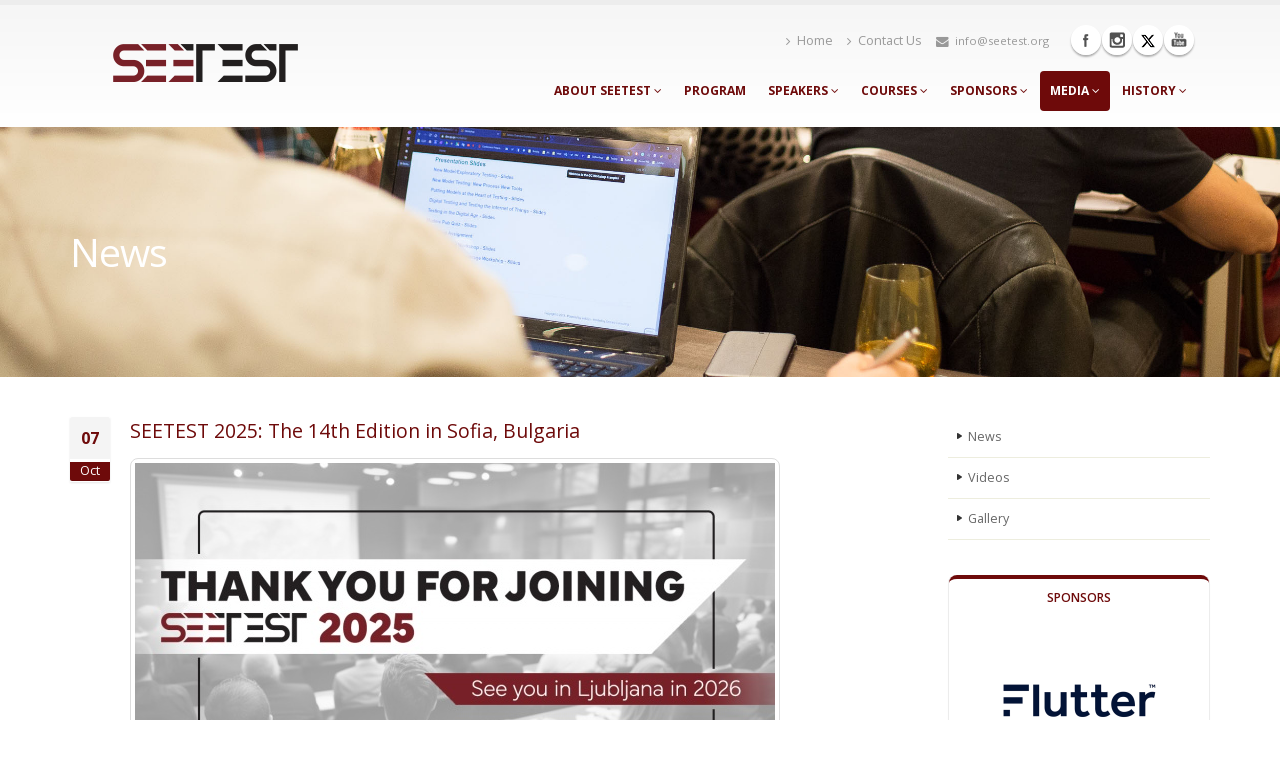

--- FILE ---
content_type: text/html; charset=UTF-8
request_url: https://www.seetest.org/index.php?page=news&article=118
body_size: 11313
content:
<!DOCTYPE html>
<html>
	<head>

		<!-- Basic -->
		<meta charset="utf-8">
    <title>News | SEETEST 2025</title>
<link rel="icon" type="image/png" href="/favicon/favicon-96x96.png" sizes="96x96" />
<link rel="icon" type="image/svg+xml" href="/favicon/favicon.svg" />
<link rel="shortcut icon" href="/favicon/favicon.ico" />
<link rel="apple-touch-icon" sizes="180x180" href="/favicon/apple-touch-icon.png" />
<link rel="manifest" href="/favicon/site.webmanifest" />    
    <meta name="description" content="Latest news for the 13th edition of SEETEST conference">
    <meta name="keywords" content="SEETEST; South; East; European; Testing Conference; Quality; Assurance; Software; Testing">

      <meta property="og:type" content="website">
      <meta property="og:site_name" content="SEETEST 2025">
      <meta property="og:title" content="News">
      <meta property="og:description" content="SEETEST 2025 | News">
      <meta property="og:url" content="https://www.seetest.org/index.php?page=news&article=118">
      <meta property="og:locale" content="en_US">
      <meta property="og:image" content="https://seetest.org/application/i/seetest-logo-1200x627-new.png">
      <meta property="og:image:width" content="1200">
      <meta property="og:image:height" content="627">
      
      <meta name="twitter:card" content="summary_large_image">
      <meta name="twitter:title" content="News">
      <meta name="twitter:description" content="SEETEST 2025 | News">
      <meta name="twitter:image:src" content="https://seetest.org/application/i/seetest-logo-1200x627-new.png">
      <meta name="twitter:url" content="https://www.seetest.org/index.php?page=news&article=118">
      <meta name="twitter:domain" content="www.seetest.org">


		<!-- Mobile Metas -->
		<meta name="viewport" content="width=device-width, initial-scale=1.0">

		<!-- Web Fonts  -->
		<link href="https://fonts.googleapis.com/css?family=Open+Sans:300,400,600,700,800%7CShadows+Into+Light" rel="stylesheet" type="text/css">

		<!-- Vendor CSS -->
		<link rel="stylesheet" href="vendor/bootstrap/bootstrap.css">
<!--		<link rel="stylesheet" href="https://fontawesome.github.io/Font-Awesome/assets/font-awesome/css/font-awesome.css"> -->
		<link rel="stylesheet" href="vendor/owlcarousel/owl.carousel.css" media="screen">
		<link rel="stylesheet" href="vendor/owlcarousel/owl.theme.css" media="screen">
		<link rel="stylesheet" href="vendor/magnific-popup/magnific-popup.css" media="screen">
		<link rel="stylesheet" href="vendor/swipebox/css/swipebox.min.css" media="screen">

		<!-- Theme CSS -->
		<link rel="stylesheet" href="css/theme.css">
		<link rel="stylesheet" href="css/theme-elements.css">
		<link rel="stylesheet" href="css/theme-blog.css">
		<link rel="stylesheet" href="css/theme-shop.css">
		<link rel="stylesheet" href="css/theme-animate.css">

		<!-- Skin CSS -->
		<link rel="stylesheet" href="css/skins/default.css">

		<!-- Theme Custom CSS -->
		<link rel="stylesheet" href="css/custom.css">

		<!-- Head Libs -->
		<script src="vendor/modernizr/modernizr.js"></script>
		<script src="vendor/jquery/jquery.js"></script>
		<script src="application/js/jquery.matchHeight.js"></script>
    <script src="https://use.fontawesome.com/2db326012c.js"></script>
<!--    <script src='https://www.google.com/recaptcha/api.js'></script> -->
    <script src='https://www.google.com/recaptcha/api.js?render=explicit' async defer></script>

		<!--[if IE]>
			<link rel="stylesheet" href="css/ie.css">
		<![endif]-->

		<!--[if lte IE 8]>
			<script src="vendor/respond/respond.js"></script>
			<script src="vendor/excanvas/excanvas.js"></script>
		<![endif]-->

    <!-- CMS part -->

    <link rel="stylesheet" type="text/css" href="/application/css/styles.css?t=1768860269">
    <script type="text/javascript" src="/application/js/site.js?t=1768860269"></script>
    <script type="text/javascript" src="/application/js/validation.lib.js?t=1768860269"></script>
        

<!-- Google Tag Manager -->
<script>(function(w,d,s,l,i){w[l]=w[l]||[];w[l].push({'gtm.start':
new Date().getTime(),event:'gtm.js'});var f=d.getElementsByTagName(s)[0],
j=d.createElement(s),dl=l!='dataLayer'?'&l='+l:'';j.async=true;j.src=
'https://www.googletagmanager.com/gtm.js?id='+i+dl;f.parentNode.insertBefore(j,f);
})(window,document,'script','dataLayer','GTM-MB5HZFQ');</script>
<!-- End Google Tag Manager -->
    

<!-- Global site tag (gtag.js) - Google Analytics -->
<script async src="https://www.googletagmanager.com/gtag/js?id=UA-45541738-32"></script>
<script>
  window.dataLayer = window.dataLayer || [];
  function gtag(){dataLayer.push(arguments);}
  gtag('js', new Date());

  gtag('config', 'UA-45541738-32');
</script>  



<!-- Meta Pixel Code -->
<script>
!function(f,b,e,v,n,t,s)
{if(f.fbq)return;n=f.fbq=function(){n.callMethod?
n.callMethod.apply(n,arguments):n.queue.push(arguments)};
if(!f._fbq)f._fbq=n;n.push=n;n.loaded=!0;n.version='2.0';
n.queue=[];t=b.createElement(e);t.async=!0;
t.src=v;s=b.getElementsByTagName(e)[0];
s.parentNode.insertBefore(t,s)}(window, document,'script',
'https://connect.facebook.net/en_US/fbevents.js');
fbq('init', '2568034973422771');
fbq('track', 'PageView');
</script>
<noscript><img height="1" width="1" style="display:none"
src="https://www.facebook.com/tr?id=2568034973422771&ev=PageView&noscript=1"
/></noscript>
<!-- End Meta Pixel Code -->
  
	</head>
	<body>

<script>if(!("gdprAppliesGlobally" in window)){window.gdprAppliesGlobally=true}if(!("cmp_id" in window)||window.cmp_id<1){window.cmp_id=0}if(!("cmp_cdid" in window)){window.cmp_cdid="1208b1ba71fbf"}if(!("cmp_params" in window)){window.cmp_params=""}if(!("cmp_host" in window)){window.cmp_host="b.delivery.consentmanager.net"}if(!("cmp_cdn" in window)){window.cmp_cdn="cdn.consentmanager.net"}if(!("cmp_proto" in window)){window.cmp_proto="https:"}if(!("cmp_codesrc" in window)){window.cmp_codesrc="0"}window.cmp_getsupportedLangs=function(){var b=["DE","EN","FR","IT","NO","DA","FI","ES","PT","RO","BG","ET","EL","GA","HR","LV","LT","MT","NL","PL","SV","SK","SL","CS","HU","RU","SR","ZH","TR","UK","AR","BS","JA","CY"];if("cmp_customlanguages" in window){for(var a=0;a<window.cmp_customlanguages.length;a++){b.push(window.cmp_customlanguages[a].l.toUpperCase())}}return b};window.cmp_getRTLLangs=function(){var a=["AR"];if("cmp_customlanguages" in window){for(var b=0;b<window.cmp_customlanguages.length;b++){if("r" in window.cmp_customlanguages[b]&&window.cmp_customlanguages[b].r){a.push(window.cmp_customlanguages[b].l)}}}return a};window.cmp_getlang=function(a){if(typeof(a)!="boolean"){a=true}if(a&&typeof(cmp_getlang.usedlang)=="string"&&cmp_getlang.usedlang!==""){return cmp_getlang.usedlang}return window.cmp_getlangs()[0]};window.cmp_extractlang=function(a){if(a.indexOf("cmplang=")!=-1){a=a.substr(a.indexOf("cmplang=")+8,2).toUpperCase();if(a.indexOf("&")!=-1){a=a.substr(0,a.indexOf("&"))}}else{a=""}return a};window.cmp_getlangs=function(){var g=window.cmp_getsupportedLangs();var c=[];var f=location.hash;var e=location.search;var j="cmp_params" in window?window.cmp_params:"";var a="languages" in navigator?navigator.languages:[];if(cmp_extractlang(f)!=""){c.push(cmp_extractlang(f))}else{if(cmp_extractlang(e)!=""){c.push(cmp_extractlang(e))}else{if(cmp_extractlang(j)!=""){c.push(cmp_extractlang(j))}else{if("cmp_setlang" in window&&window.cmp_setlang!=""){c.push(window.cmp_setlang.toUpperCase())}else{if("cmp_langdetect" in window&&window.cmp_langdetect==1){c.push(window.cmp_getPageLang())}else{if(a.length>0){for(var d=0;d<a.length;d++){c.push(a[d])}}if("language" in navigator){c.push(navigator.language)}if("userLanguage" in navigator){c.push(navigator.userLanguage)}}}}}}var h=[];for(var d=0;d<c.length;d++){var b=c[d].toUpperCase();if(b.length<2){continue}if(g.indexOf(b)!=-1){h.push(b)}else{if(b.indexOf("-")!=-1){b=b.substr(0,2)}if(g.indexOf(b)!=-1){h.push(b)}}}if(h.length==0&&typeof(cmp_getlang.defaultlang)=="string"&&cmp_getlang.defaultlang!==""){return[cmp_getlang.defaultlang.toUpperCase()]}else{return h.length>0?h:["EN"]}};window.cmp_getPageLangs=function(){var a=window.cmp_getXMLLang();if(a!=""){a=[a.toUpperCase()]}else{a=[]}a=a.concat(window.cmp_getLangsFromURL());return a.length>0?a:["EN"]};window.cmp_getPageLang=function(){var a=window.cmp_getPageLangs();return a.length>0?a[0]:""};window.cmp_getLangsFromURL=function(){var c=window.cmp_getsupportedLangs();var b=location;var m="toUpperCase";var g=b.hostname[m]()+".";var a=b.pathname[m]()+"/";var f=[];for(var e=0;e<c.length;e++){var j=a.substring(0,c[e].length+1);if(g.substring(0,c[e].length+1)==c[e]+"."){f.push(c[e][m]())}else{if(c[e].length==5){var k=c[e].substring(3,5)+"-"+c[e].substring(0,2);if(g.substring(0,k.length+1)==k+"."){f.push(c[e][m]())}}else{if(j==c[e]+"/"||j=="/"+c[e]){f.push(c[e][m]())}else{if(j==c[e].replace("-","/")+"/"||j=="/"+c[e].replace("-","/")){f.push(c[e][m]())}else{if(c[e].length==5){var k=c[e].substring(3,5)+"-"+c[e].substring(0,2);var h=a.substring(0,k.length+1);if(h==k+"/"||h==k.replace("-","/")+"/"){f.push(c[e][m]())}}}}}}}return f};window.cmp_getXMLLang=function(){var c=document.getElementsByTagName("html");if(c.length>0){var c=c[0]}else{c=document.documentElement}if(c&&c.getAttribute){var a=c.getAttribute("xml:lang");if(typeof(a)!="string"||a==""){a=c.getAttribute("lang")}if(typeof(a)=="string"&&a!=""){var b=window.cmp_getsupportedLangs();return b.indexOf(a.toUpperCase())!=-1||b.indexOf(a.substr(0,2).toUpperCase())!=-1?a:""}else{return""}}};(function(){var C=document;var D=C.getElementsByTagName;var o=window;var t="";var h="";var k="";var E=function(e){var i="cmp_"+e;e="cmp"+e+"=";var d="";var l=e.length;var I=location;var J=I.hash;var w=I.search;var u=J.indexOf(e);var H=w.indexOf(e);if(u!=-1){d=J.substring(u+l,9999)}else{if(H!=-1){d=w.substring(H+l,9999)}else{return i in o&&typeof(o[i])!=="function"?o[i]:""}}var G=d.indexOf("&");if(G!=-1){d=d.substring(0,G)}return d};var j=E("lang");if(j!=""){t=j;k=t}else{if("cmp_getlang" in o){t=o.cmp_getlang().toLowerCase();h=o.cmp_getlangs().slice(0,3).join("_");k=o.cmp_getPageLangs().slice(0,3).join("_");if("cmp_customlanguages" in o){var m=o.cmp_customlanguages;for(var y=0;y<m.length;y++){var a=m[y].l.toLowerCase();if(a==t){t="en"}}}}}var q=("cmp_proto" in o)?o.cmp_proto:"https:";if(q!="http:"&&q!="https:"){q="https:"}var n=("cmp_ref" in o)?o.cmp_ref:location.href;if(n.length>300){n=n.substring(0,300)}var A=function(d){var K=C.createElement("script");K.setAttribute("data-cmp-ab","1");K.type="text/javascript";K.async=true;K.src=d;var J=["body","div","span","script","head"];var w="currentScript";var H="parentElement";var l="appendChild";var I="body";if(C[w]&&C[w][H]){C[w][H][l](K)}else{if(C[I]){C[I][l](K)}else{for(var u=0;u<J.length;u++){var G=D(J[u]);if(G.length>0){G[0][l](K);break}}}}};var b=E("design");var c=E("regulationkey");var z=E("gppkey");var s=E("att");var f=o.encodeURIComponent;var g=false;try{g=C.cookie.length>0}catch(B){g=false}var x=E("darkmode");if(x=="0"){x=0}else{if(x=="1"){x=1}else{try{if("matchMedia" in window&&window.matchMedia){var F=window.matchMedia("(prefers-color-scheme: dark)");if("matches" in F&&F.matches){x=1}}}catch(B){x=0}}}var p=q+"//"+o.cmp_host+"/delivery/cmp.php?";p+=("cmp_id" in o&&o.cmp_id>0?"id="+o.cmp_id:"")+("cmp_cdid" in o?"&cdid="+o.cmp_cdid:"")+"&h="+f(n);p+=(b!=""?"&cmpdesign="+f(b):"")+(c!=""?"&cmpregulationkey="+f(c):"")+(z!=""?"&cmpgppkey="+f(z):"");p+=(s!=""?"&cmpatt="+f(s):"")+("cmp_params" in o?"&"+o.cmp_params:"")+(g?"&__cmpfcc=1":"");p+=(x>0?"&cmpdarkmode=1":"");A(p+"&l="+f(t)+"&ls="+f(h)+"&lp="+f(k)+"&o="+(new Date()).getTime());var r="js";var v=E("debugunminimized")!=""?"":".min";if(E("debugcoverage")=="1"){r="instrumented";v=""}if(E("debugtest")=="1"){r="jstests";v=""}A(q+"//"+o.cmp_cdn+"/delivery/"+r+"/cmp_final"+v+".js")})();window.cmp_rc=function(c,b){var l="";try{l=document.cookie}catch(h){l=""}var j="";var f=0;var g=false;while(l!=""&&f<100){f++;while(l.substr(0,1)==" "){l=l.substr(1,l.length)}var k=l.substring(0,l.indexOf("="));if(l.indexOf(";")!=-1){var m=l.substring(l.indexOf("=")+1,l.indexOf(";"))}else{var m=l.substr(l.indexOf("=")+1,l.length)}if(c==k){j=m;g=true}var d=l.indexOf(";")+1;if(d==0){d=l.length}l=l.substring(d,l.length)}if(!g&&typeof(b)=="string"){j=b}return(j)};window.cmp_stub=function(){var a=arguments;__cmp.a=__cmp.a||[];if(!a.length){return __cmp.a}else{if(a[0]==="ping"){if(a[1]===2){a[2]({gdprApplies:gdprAppliesGlobally,cmpLoaded:false,cmpStatus:"stub",displayStatus:"hidden",apiVersion:"2.2",cmpId:31},true)}else{a[2](false,true)}}else{if(a[0]==="getUSPData"){a[2]({version:1,uspString:window.cmp_rc("__cmpccpausps","1---")},true)}else{if(a[0]==="getTCData"){__cmp.a.push([].slice.apply(a))}else{if(a[0]==="addEventListener"||a[0]==="removeEventListener"){__cmp.a.push([].slice.apply(a))}else{if(a.length==4&&a[3]===false){a[2]({},false)}else{__cmp.a.push([].slice.apply(a))}}}}}}};window.cmp_dsastub=function(){var a=arguments;a[0]="dsa."+a[0];window.cmp_gppstub(a)};window.cmp_gppstub=function(){var c=arguments;__gpp.q=__gpp.q||[];if(!c.length){return __gpp.q}var h=c[0];var g=c.length>1?c[1]:null;var f=c.length>2?c[2]:null;var a=null;var j=false;if(h==="ping"){a=window.cmp_gpp_ping();j=true}else{if(h==="addEventListener"){__gpp.e=__gpp.e||[];if(!("lastId" in __gpp)){__gpp.lastId=0}__gpp.lastId++;var d=__gpp.lastId;__gpp.e.push({id:d,callback:g});a={eventName:"listenerRegistered",listenerId:d,data:true,pingData:window.cmp_gpp_ping()};j=true}else{if(h==="removeEventListener"){__gpp.e=__gpp.e||[];a=false;for(var e=0;e<__gpp.e.length;e++){if(__gpp.e[e].id==f){__gpp.e[e].splice(e,1);a=true;break}}j=true}else{__gpp.q.push([].slice.apply(c))}}}if(a!==null&&typeof(g)==="function"){g(a,j)}};window.cmp_gpp_ping=function(){return{gppVersion:"1.1",cmpStatus:"stub",cmpDisplayStatus:"hidden",signalStatus:"not ready",supportedAPIs:["2:tcfeuv2","5:tcfcav1","7:usnat","8:usca","9:usva","10:usco","11:usut","12:usct"],cmpId:31,sectionList:[],applicableSections:[0],gppString:"",parsedSections:{}}};window.cmp_addFrame=function(b){if(!window.frames[b]){if(document.body){var a=document.createElement("iframe");a.style.cssText="display:none";if("cmp_cdn" in window&&"cmp_ultrablocking" in window&&window.cmp_ultrablocking>0){a.src="//"+window.cmp_cdn+"/delivery/empty.html"}a.name=b;a.setAttribute("title","Intentionally hidden, please ignore");a.setAttribute("role","none");a.setAttribute("tabindex","-1");document.body.appendChild(a)}else{window.setTimeout(window.cmp_addFrame,10,b)}}};window.cmp_msghandler=function(d){var a=typeof d.data==="string";try{var c=a?JSON.parse(d.data):d.data}catch(f){var c=null}if(typeof(c)==="object"&&c!==null&&"__cmpCall" in c){var b=c.__cmpCall;window.__cmp(b.command,b.parameter,function(h,g){var e={__cmpReturn:{returnValue:h,success:g,callId:b.callId}};d.source.postMessage(a?JSON.stringify(e):e,"*")})}if(typeof(c)==="object"&&c!==null&&"__uspapiCall" in c){var b=c.__uspapiCall;window.__uspapi(b.command,b.version,function(h,g){var e={__uspapiReturn:{returnValue:h,success:g,callId:b.callId}};d.source.postMessage(a?JSON.stringify(e):e,"*")})}if(typeof(c)==="object"&&c!==null&&"__tcfapiCall" in c){var b=c.__tcfapiCall;window.__tcfapi(b.command,b.version,function(h,g){var e={__tcfapiReturn:{returnValue:h,success:g,callId:b.callId}};d.source.postMessage(a?JSON.stringify(e):e,"*")},b.parameter)}if(typeof(c)==="object"&&c!==null&&"__gppCall" in c){var b=c.__gppCall;window.__gpp(b.command,function(h,g){var e={__gppReturn:{returnValue:h,success:g,callId:b.callId}};d.source.postMessage(a?JSON.stringify(e):e,"*")},"parameter" in b?b.parameter:null,"version" in b?b.version:1)}if(typeof(c)==="object"&&c!==null&&"__dsaCall" in c){var b=c.__dsaCall;window.__dsa(b.command,function(h,g){var e={__dsaReturn:{returnValue:h,success:g,callId:b.callId}};d.source.postMessage(a?JSON.stringify(e):e,"*")},"parameter" in b?b.parameter:null,"version" in b?b.version:1)}};window.cmp_setStub=function(a){if(!(a in window)||(typeof(window[a])!=="function"&&typeof(window[a])!=="object"&&(typeof(window[a])==="undefined"||window[a]!==null))){window[a]=window.cmp_stub;window[a].msgHandler=window.cmp_msghandler;window.addEventListener("message",window.cmp_msghandler,false)}};window.cmp_setGppStub=function(a){if(!(a in window)||(typeof(window[a])!=="function"&&typeof(window[a])!=="object"&&(typeof(window[a])==="undefined"||window[a]!==null))){window[a]=window.cmp_gppstub;window[a].msgHandler=window.cmp_msghandler;window.addEventListener("message",window.cmp_msghandler,false)}};if(!("cmp_noiframepixel" in window)){window.cmp_addFrame("__cmpLocator")}if((!("cmp_disableusp" in window)||!window.cmp_disableusp)&&!("cmp_noiframepixel" in window)){window.cmp_addFrame("__uspapiLocator")}if((!("cmp_disabletcf" in window)||!window.cmp_disabletcf)&&!("cmp_noiframepixel" in window)){window.cmp_addFrame("__tcfapiLocator")}if((!("cmp_disablegpp" in window)||!window.cmp_disablegpp)&&!("cmp_noiframepixel" in window)){window.cmp_addFrame("__gppLocator")}if((!("cmp_disabledsa" in window)||!window.cmp_disabledsa)&&!("cmp_noiframepixel" in window)){window.cmp_addFrame("__dsaLocator")}window.cmp_setStub("__cmp");if(!("cmp_disabletcf" in window)||!window.cmp_disabletcf){window.cmp_setStub("__tcfapi")}if(!("cmp_disableusp" in window)||!window.cmp_disableusp){window.cmp_setStub("__uspapi")}if(!("cmp_disablegpp" in window)||!window.cmp_disablegpp){window.cmp_setGppStub("__gpp")}if(!("cmp_disabledsa" in window)||!window.cmp_disabledsa){window.cmp_setGppStub("__dsa")};</script>
  

<!-- Google Tag Manager (noscript) -->
<noscript><iframe src="https://www.googletagmanager.com/ns.html?id=GTM-MB5HZFQ"
height="0" width="0" style="display:none;visibility:hidden"></iframe></noscript>
<!-- End Google Tag Manager (noscript) -->
    

		<div class="body">


			<header id="header">
				<div class="container">
					<h1 class="logo">
						<a href="/">
							<img alt="SEETEST" width="270" height="63" data-sticky-width="270" data-sticky-height="63" src="application/i/2025seetest270x63new1.png">
						</a>
					</h1>

					<div class="search">
					</div>
          
<ul class="social-icons">
<li class="facebook"><a href="https://www.facebook.com/SEETESTConf" target="_blank" title="Facebook">Facebook</a></li><li class="instagram"><a href="https://www.instagram.com/seetest_conf/" target="_blank" title="Instagram">Instagram</a></li><li class="x"><a href="https://twitter.com/SEETESTConf" target="_blank" title="X">X</a></li><li class="youtube"><a href="https://www.youtube.com/channel/UCwyjRql-7ZpKQTyS2maBmcA" target="_blank" title="YouTube">YouTube</a></li>
</ul>					
					<nav>
						<ul class="nav nav-pills nav-top">
<li><a  href="index.php?page=home"><i class="fa fa-angle-right"></i>Home</a></li>
<li><a  href="index.php?page=contact-us"><i class="fa fa-angle-right"></i>Contact Us</a></li>            
              <li class="email">
                  <span><i class="fa fa-envelope" style="margin: 0px;"></i><a href="/cdn-cgi/l/email-protection#f59c9b939ab586909081908681db9a8792"><span class="__cf_email__" data-cfemail="afc6c1c9c0efdccacadbcadcdb81c0ddc8">[email&#160;protected]</span></a></span>
              </li>
						</ul>
          </nav>
					<button class="btn btn-responsive-nav btn-primary" data-toggle="collapse" data-target=".nav-main-collapse">
						<i class="fa fa-bars"></i>
					</button>
				</div>
				<div class="navbar-collapse nav-main-collapse collapse">
					<div class="container">
						<nav class="nav-main mega-menu">
							<ul class="nav nav-pills nav-main" id="mainMenu">
<li class="dropdown"><a  href="index.php?page=about-seetest" class="dropdown-toggle">About SEETEST&nbsp;<i class="fa fa-angle-down"></i></a><ul class="dropdown-menu">
<li><a  href="index.php?page=location">Location</a></li>
<li><a  href="index.php?page=social-event">Social Event</a></li>
<li><a  href="index.php?page=organizers">Organizers</a></li>
<li><a  href="index.php?page=program-committee">Program Committee</a></li>
<li><a  href="index.php?page=media-partners">Media Partners</a></li>
<li><a  href="index.php?page=supporting-organizations">Supporting Organizations</a></li>
<li><a  href="index.php?page=hotels">Hotels</a></li>
<li><a  href="index.php?page=testimonials">Testimonials</a></li>
</ul></li>
<li><a  href="index.php?page=conference-program">Program</a></li>
<li class="dropdown"><a  href="javascript: void(0);" class="dropdown-toggle">Speakers&nbsp;<i class="fa fa-angle-down"></i></a><ul class="dropdown-menu">
<li><a  href="index.php?page=tutorials">Tutorials</a></li>
<li><a  href="index.php?page=keynotes">Keynotes</a></li>
<li><a  href="index.php?page=sessions">Sessions</a></li>
</ul></li>
<li class="dropdown"><a  href="index.php?page=courses" class="dropdown-toggle">Courses&nbsp;<i class="fa fa-angle-down"></i></a><ul class="dropdown-menu">
<li><a  href="index.php?page=automation">Automation in Testing - Design Patterns for Optimal Approach</a></li>
<li><a  href="index.php?page=testers-guide-to-ai">The Tester’s Guide to Artificial Intelligence: From Myths to Metrics</a></li>
</ul></li>
<li class="dropdown"><a  href="index.php?page=become-a-sponsor" class="dropdown-toggle">Sponsors&nbsp;<i class="fa fa-angle-down"></i></a><ul class="dropdown-menu">
<li><a  href="index.php?page=why-exhibit">Why Еxhibit</a></li>
<li><a  href="index.php?page=become-a-sponsor">Become a Sponsor</a></li>
<li><a  href="index.php?page=sponsors">Sponsors</a></li>
</ul></li>
<li class="dropdown active"><a  href="index.php?page=news" class="dropdown-toggle">Media&nbsp;<i class="fa fa-angle-down"></i></a><ul class="dropdown-menu">
<li><a  href="index.php?page=news">News</a></li>
<li><a  href="index.php?page=videos">Videos</a></li>
<li><a  href="index.php?page=gallery">Gallery</a></li>
</ul></li>
<li class="dropdown"><a  href="index.php?page=history" class="dropdown-toggle">History&nbsp;<i class="fa fa-angle-down"></i></a><ul class="dropdown-menu">
<li><a  href="https://seetest.org/2024/" target="_blank">SEETEST 2024</a></li>
<li><a  href="https://seetest.org/2023/">SEETEST 2023</a></li>
<li><a  href="https://seetest.org/2022/" target="_blank">SEETEST 2022</a></li>
<li><a  href="index.php?page=seetest-2021">SEETEST 2021</a></li>
<li><a  href="index.php?page=seetest-2020">SEETEST 2020</a></li>
<li><a  href="index.php?page=seetest-2019">SEETEST 2019</a></li>
<li><a  href="index.php?page=seetest-2018">SEETEST 2018</a></li>
<li><a  href="index.php?page=seetest-2017">SEETEST 2017</a></li>
<li><a  href="index.php?page=seetest-2016">SEETEST 2016</a></li>
<li><a  href="index.php?page=seetest-2015">SEETEST 2015</a></li>
<li><a  href="index.php?page=seetest-2014">SEETEST 2014</a></li>
<li><a  href="index.php?page=seetest-2009">SEETEST 2009</a></li>
<li><a  href="index.php?page=seetest-2008">SEETEST 2008</a></li>
</ul></li>							
							</ul>
						</nav>
					</div>
				</div>
			</header>
		
		
			<div role="main" class="main">


        <section class="page-top custom-banner" style="background-image: url('./appdata/pics/p_b/SEETEST-testing-conference-news.jpg');">
          <div class="container-wrapper">
            <div class="container">
              <div class="row">
                <div class="col-md-12">
                  <h1>News</h1>
                  
                </div>
              </div>
            </div>  
          </div>  
				</section>


				<div class="container">

					<div class="row">
						<div class="col-md-9 clearfix">
        
  <div class="blog-posts single-post">

    <article class="post post-large blog-single-post">

      <div class="post-date home-post">
        <span class="day news-day">07</span>
        <span class="month home-month">Oct</span>
      </div>

      <div class="post-content">

        <h4><a href="index.php?page=news&article=149">SEETEST 2025: The 14th Edition in Sofia, Bulgaria</a></h4>
      
            <div class="img-thumbnail">
              <img class="img-responsive" src="./appdata/pics/n_p/t1/4d8da6d0e104ffba790f438e03fcad9c.jpg" alt="SEETEST 2025: The 14th Edition in Sofia, Bulgaria">
            </div>
        
<div class="justify-align">
The 14th edition of SEETEST took place on September 25-26, 2025, returning once again to Sofia, Bulgaria, this time at the stunning Grand Hotel Millennium Sofia an Online. With its modern design, state-of-the-art conference facilities, and breathtaking views of the city, the venue provided a fitting backdrop for one of the region’s most anticipated software testing events. The conference was held in its traditional Hybrid format, both onsite and online, and brought together over 600 participants ...
</div>
<div class="right-align" style="margin-top: 10px;">
<a href="index.php?page=news&article=149" class="btn btn-xs btn-primary">Read More</a>
</div>
      </div>
    </article>
  </div>  
  <hr>        
  <div class="blog-posts single-post">

    <article class="post post-large blog-single-post">

      <div class="post-date home-post">
        <span class="day news-day">12</span>
        <span class="month home-month">Aug</span>
      </div>

      <div class="post-content">

        <h4><a href="index.php?page=news&article=148">New Crew Pass Ticket for SEETEST 2025!</a></h4>
      
            <div class="img-thumbnail">
              <img class="img-responsive" src="./appdata/pics/n_p/t1/ffaf4ea27378116ffe0d1dd9e5a2ce0f.jpg" alt="New Crew Pass Ticket for SEETEST 2025!">
            </div>
        
<div class="justify-align">
We’re thrilled to launch our latest group ticket promotion for SEETEST 2025 - <b>the Crew Pass Discount</b>, designed especially for teams and groups who want to make the most of their conference experience together.<br />
<br />
SEETEST 2025 will take place on September 25-26 in Sofia, Bulgaria, with both hybrid and virtual participation options available. Whether you plan to attend onsite or online, this campaign offers a fantastic opportunity to join us with your colleagues while saving on ...
</div>
<div class="right-align" style="margin-top: 10px;">
<a href="index.php?page=news&article=148" class="btn btn-xs btn-primary">Read More</a>
</div>
      </div>
    </article>
  </div>  
  <hr>        
  <div class="blog-posts single-post">

    <article class="post post-large blog-single-post">

      <div class="post-date home-post">
        <span class="day news-day">22</span>
        <span class="month home-month">Jul</span>
      </div>

      <div class="post-content">

        <h4><a href="index.php?page=news&article=147">Full-day Pre-Conference Courses at SEETEST 2025 Announced</a></h4>
      
            <div class="img-thumbnail">
              <img class="img-responsive" src="./appdata/pics/n_p/t1/d85e983d6400be13d8101ae680f21059.jpg" alt="Full-day Pre-Conference Courses at SEETEST 2025 Announced">
            </div>
        
<div class="justify-align">
We are excited to announce that SEETEST 2025 will feature <b>three full-day pre-conference courses</b> on September 24, meant for professionals who want to deepen their knowledge, improve their daily work, and explore new approaches in quality engineering and test automation. These in-depth, hands-on sessions are the perfect opportunity to learn from leading experts, get actionable tools, and prepare to bring new strategies and approaches back to your teams.<br />
<br />
The three courses ...
</div>
<div class="right-align" style="margin-top: 10px;">
<a href="index.php?page=news&article=147" class="btn btn-xs btn-primary">Read More</a>
</div>
      </div>
    </article>
  </div>  
  <hr>        
  <div class="blog-posts single-post">

    <article class="post post-large blog-single-post">

      <div class="post-date home-post">
        <span class="day news-day">03</span>
        <span class="month home-month">Jul</span>
      </div>

      <div class="post-content">

        <h4><a href="index.php?page=news&article=146">SEETEST 2025 Early Bird Campaign Now Live - 20% Off All Tickets Until July 15!</a></h4>
      
            <div class="img-thumbnail">
              <img class="img-responsive" src="./appdata/pics/n_p/t1/b15977e0d34f196ce1081520512036f9.jpg" alt="SEETEST 2025 Early Bird Campaign Now Live - 20% Off All Tickets Until July 15!">
            </div>
        
<div class="justify-align">
We’re getting closer to SEETEST 2025 - and now is the perfect time to make your plans. The Early Bird campaign is officially open, and you can now get <b>20% off</b> all ticket types until July 15!<br />
<br />
Whether you’re attending onsite in beautiful Sofia, Bulgaria, or joining us online from anywhere in the world, the Early Bird discount applies to everyone. <br />
<br />
And with the full SEETEST 2025 program now available, you can explore everything the conference has to offer ...
</div>
<div class="right-align" style="margin-top: 10px;">
<a href="index.php?page=news&article=146" class="btn btn-xs btn-primary">Read More</a>
</div>
      </div>
    </article>
  </div>  
  <hr>  <div class="clearfix" style="width: 100%; text-align: center; padding-bottom: 40px; ">    
  <ul class="pagination pagination-lg pull-right">
    <li class="active"><a href="index.php?page=news&start=1">1</a></li>
  <li><a href="index.php?page=news&start=2">2</a></li>
  <li><a href="index.php?page=news&start=3">3</a></li>
  <li><a href="index.php?page=news&start=4">4</a></li>
  <li><a href="index.php?page=news&start=5">5</a></li>
	<li><a href="index.php?page=news&start=2"><i class="fa fa-chevron-right"></i></a></li>
  
  </ul>
  </div>            
						</div>
					  <div class="col-md-3">
<aside class="sidebar"><ul class="nav nav-list primary push-bottom"><li><a href="index.php?page=news"">News</a></li><li><a href="index.php?page=videos"">Videos</a></li><li><a href="index.php?page=gallery"">Gallery</a></li></ul></aside>
<aside>    <div class="" class="clearfix">
      <div class="featured-box featured-box-secundary" style="background: #FFFFFF !important;">
        <div class="box-content rotbox" style="padding: 10px 0px; width: 100%; height: 216px;">
          <h5>Sponsors</h5>
          <div style="padding: 0px;" class="rotating-wrapper" alias="sponsors" images="7" index="0">
<div id="sponsors-0" class="rotating-image" style="display: block; vertical-align: middle; "><span class="helper"></span><img src="/appdata/pics/c_p/t1/40e8ca7ac7fb959619aab69c9ca5f13c.png" border="0" width="160" style="vertical-align: middle;"></div>
<div id="sponsors-1" class="rotating-image" style="vertical-align: middle; "><span class="helper"></span><img src="/appdata/pics/c_p/t1/ed90b1fa21a62be6c40c5a39714c079d.png" border="0" width="160" style="vertical-align: middle;"></div>
<div id="sponsors-2" class="rotating-image" style="vertical-align: middle; "><span class="helper"></span><img src="/appdata/pics/c_p/t1/407f3ce51d41cce8b93508da29083e81.png" border="0" width="160" style="vertical-align: middle;"></div>
<div id="sponsors-3" class="rotating-image" style="vertical-align: middle; "><span class="helper"></span><img src="/appdata/pics/c_p/t1/9122cdd7245fb6a51fd1dff0cef2fd4b.jpg" border="0" width="160" style="vertical-align: middle;"></div>
<div id="sponsors-4" class="rotating-image" style="vertical-align: middle; "><span class="helper"></span><img src="/appdata/pics/c_p/t1/824bfd04032f0015b0f83aa60b68ae8d.jpg" border="0" width="160" style="vertical-align: middle;"></div>
<div id="sponsors-5" class="rotating-image" style="vertical-align: middle; "><span class="helper"></span><img src="/appdata/pics/c_p/t1/32c050c48422c3bcab5e750b576a953c.png" border="0" width="160" style="vertical-align: middle;"></div>
<div id="sponsors-6" class="rotating-image" style="vertical-align: middle; "><span class="helper"></span><img src="/appdata/pics/c_p/t1/d0ae6f334849e90bb7e64de0ee4d60c5.png" border="0" width="160" style="vertical-align: middle;"></div>
          
          </div>
        </div>
      </div>
    </div>    <div class="" class="clearfix">
      <div class="featured-box featured-box-primary" style="background: #FFFFFF !important;">
        <div class="box-content rotbox" style="padding: 10px 0px; width: 100%; height: 216px;">
          <h5>Supporting Organizations</h5>
          <div style="padding: 0px;" class="rotating-wrapper" alias="supporting-organizations" images="13" index="0">
<div id="supporting-organizations-0" class="rotating-image" style="display: block; vertical-align: middle; "><span class="helper"></span><img src="/appdata/pics/c_p/t1/99b1057503b4206bf4f26dd69c15122a.png" border="0" width="160" style="vertical-align: middle;"></div>
<div id="supporting-organizations-1" class="rotating-image" style="vertical-align: middle; "><span class="helper"></span><img src="/appdata/pics/c_p/t1/521756419ca5017c6045c0c1a17e0245.png" border="0" width="160" style="vertical-align: middle;"></div>
<div id="supporting-organizations-2" class="rotating-image" style="vertical-align: middle; "><span class="helper"></span><img src="/appdata/pics/c_p/t1/24a42c0729d65a0cef4a04b7ba4786af.jpg" border="0" width="160" style="vertical-align: middle;"></div>
<div id="supporting-organizations-3" class="rotating-image" style="vertical-align: middle; "><span class="helper"></span><img src="/appdata/pics/c_p/t1/9d28c18af3d57f66e54c89b23d452a6e.png" border="0" width="160" style="vertical-align: middle;"></div>
<div id="supporting-organizations-4" class="rotating-image" style="vertical-align: middle; "><span class="helper"></span><img src="/appdata/pics/c_p/t1/b01aecc225922822d7240f22b19ce4f1.jpg" border="0" width="160" style="vertical-align: middle;"></div>
<div id="supporting-organizations-5" class="rotating-image" style="vertical-align: middle; "><span class="helper"></span><img src="/appdata/pics/c_p/t1/44eaa08274e41a20b77743079f7a17b6.png" border="0" width="160" style="vertical-align: middle;"></div>
<div id="supporting-organizations-6" class="rotating-image" style="vertical-align: middle; "><span class="helper"></span><img src="/appdata/pics/c_p/t1/fdcf9d08d7ad2b04a82bd6fa15c0c582.png" border="0" width="160" style="vertical-align: middle;"></div>
<div id="supporting-organizations-7" class="rotating-image" style="vertical-align: middle; "><span class="helper"></span><img src="/appdata/pics/c_p/t1/f329f35854b2fa4621bb7699c1a16c48.png" border="0" width="160" style="vertical-align: middle;"></div>
<div id="supporting-organizations-8" class="rotating-image" style="vertical-align: middle; "><span class="helper"></span><img src="/appdata/pics/c_p/t1/50f8912bd50f3264c79bbd6212d5c2fe.png" border="0" width="160" style="vertical-align: middle;"></div>
<div id="supporting-organizations-9" class="rotating-image" style="vertical-align: middle; "><span class="helper"></span><img src="/appdata/pics/c_p/t1/7d921d2c347a46de65f8a014c9782b47.png" border="0" width="160" style="vertical-align: middle;"></div>
<div id="supporting-organizations-10" class="rotating-image" style="vertical-align: middle; "><span class="helper"></span><img src="/appdata/pics/c_p/t1/5a3f8ddcb6a29fe1ffd2dac556031b90.png" border="0" width="160" style="vertical-align: middle;"></div>
<div id="supporting-organizations-11" class="rotating-image" style="vertical-align: middle; "><span class="helper"></span><img src="/appdata/pics/c_p/t1/3f98fd8545aa19ebbddfa888ea45d4b0.png" border="0" width="160" style="vertical-align: middle;"></div>
<div id="supporting-organizations-12" class="rotating-image" style="vertical-align: middle; "><span class="helper"></span><img src="/appdata/pics/c_p/t1/79fe6b5d2ea0993a7e40e9aa385cab0a.png" border="0" width="160" style="vertical-align: middle;"></div>
          
          </div>
        </div>
      </div>
    </div>    <div class="" class="clearfix">
      <div class="featured-box featured-box-tetriary" style="background: #FFFFFF !important;">
        <div class="box-content rotbox" style="padding: 10px 0px; width: 100%; height: 216px;">
          <h5>Media Partners</h5>
          <div style="padding: 0px;" class="rotating-wrapper" alias="media-partners" images="12" index="0">
<div id="media-partners-0" class="rotating-image" style="display: block; vertical-align: middle; "><span class="helper"></span><img src="/appdata/pics/c_p/t1/3bc8cdf727b83c0d77efecb8182bf659.png" border="0" width="160" style="vertical-align: middle;"></div>
<div id="media-partners-1" class="rotating-image" style="vertical-align: middle; "><span class="helper"></span><img src="/appdata/pics/c_p/t1/f4917e67660d1c9fc9fbb925d3896cb3.png" border="0" width="160" style="vertical-align: middle;"></div>
<div id="media-partners-2" class="rotating-image" style="vertical-align: middle; "><span class="helper"></span><img src="/appdata/pics/c_p/t1/0088ddd1ff21655588dfe0df8a5bc4f1.jpg" border="0" width="160" style="vertical-align: middle;"></div>
<div id="media-partners-3" class="rotating-image" style="vertical-align: middle; "><span class="helper"></span><img src="/appdata/pics/c_p/t1/90fe8755f4e6f380cd6244339f8e720b.png" border="0" width="160" style="vertical-align: middle;"></div>
<div id="media-partners-4" class="rotating-image" style="vertical-align: middle; "><span class="helper"></span><img src="/appdata/pics/c_p/t1/ad6025b700a83a254ea825c4d69043bc.png" border="0" width="160" style="vertical-align: middle;"></div>
<div id="media-partners-5" class="rotating-image" style="vertical-align: middle; "><span class="helper"></span><img src="/appdata/pics/c_p/t1/b81eee2842ad92c64f55a5d2dcfbf467.jpg" border="0" width="160" style="vertical-align: middle;"></div>
<div id="media-partners-6" class="rotating-image" style="vertical-align: middle; "><span class="helper"></span><img src="/appdata/pics/c_p/t1/dbf7ce1223901a64f2e35a817bdbfb08.png" border="0" width="160" style="vertical-align: middle;"></div>
<div id="media-partners-7" class="rotating-image" style="vertical-align: middle; "><span class="helper"></span><img src="/appdata/pics/c_p/t1/d6364b0ee3773878a2d3932c419ccf70.png" border="0" width="160" style="vertical-align: middle;"></div>
<div id="media-partners-8" class="rotating-image" style="vertical-align: middle; "><span class="helper"></span><img src="/appdata/pics/c_p/t1/7b7580be95f5903cba448d5a44d5f20f.jpg" border="0" width="160" style="vertical-align: middle;"></div>
<div id="media-partners-9" class="rotating-image" style="vertical-align: middle; "><span class="helper"></span><img src="/appdata/pics/c_p/t1/a92d9753f0c6270de0df1b717f04c905.png" border="0" width="160" style="vertical-align: middle;"></div>
<div id="media-partners-10" class="rotating-image" style="vertical-align: middle; "><span class="helper"></span><img src="/appdata/pics/c_p/t1/d298a662340f653b186d8f039222722b.png" border="0" width="160" style="vertical-align: middle;"></div>
<div id="media-partners-11" class="rotating-image" style="vertical-align: middle; "><span class="helper"></span><img src="/appdata/pics/c_p/t1/58989aa290ff5fbbf7c615cea4d5c997.png" border="0" width="160" style="vertical-align: middle;"></div>
          
          </div>
        </div>
      </div>
    </div></aside>

						</div>
					</div>

				</div>

			</div>

      <div>
				<div class="container">
          <div class="row nomargin" >
            <div id="banner-wrapper">
<div id="banner-caret" style="width: 1170px " positions="3" poswidth="390">
  <div class="banner-place">
    <div class="banner-large"><a href="clickBanner.php?id=18" onFocus="blur()" target="_blank"><img class="img-banner" src="./appdata/ads/SEETB-30-360x160.jpg" border="0"></a></div>
  </div>
  <div class="banner-place">
    <div class="banner-large"><a href="clickBanner.php?id=19" onFocus="blur()" target="_blank"><img class="img-banner" src="./appdata/ads/QMCallForArticles360x160.jpg" border="0"></a></div>
  </div>
  <div class="banner-place">
    <div class="banner-large"><a href="clickBanner.php?id=17" onFocus="blur()" target="_blank"><img class="img-banner" src="./appdata/ads/QH-OFFERS-360x160.jpg" border="0"></a></div>
  </div>
</div>

              <div id="banner-size-3" set="1140" positions="3">3</div><br>
              <div id="banner-size-2" set="750" positions="2">2</div><br>
              <div id="banner-size-1" set="360" positions="1">1</div><br>
              <div id="banner-size-0" set="100%" positions="1">0</div><br>
            </div>
						<div class="banners-navigation">
							<button class="btn btn-default btn-xs bn-prev bn-nav">prev</button>&nbsp;&nbsp;&nbsp;&nbsp;&nbsp;&nbsp;&nbsp;&nbsp;<button class="btn btn-default btn-xs bn-next bn-nav">next</button>
						</div>
						
          </div>
<div id="disp"></div>
        </div>
      </div>
      


      <footer id="footer">
				
        <div class="container">
					
          <div class="row">

						<div class="footer-ribbon">
							<span>Get in Touch</span>
						</div>
<div class="col-md-3">
<h4>About SEETEST</h4><p><div style="text-align: justify !important">South East European Software Testing Conference is the annual conference, which is organized by the South East European Testing Board (SEETB), together with Quality House. SEETEST is an event in the area of software testing and software quality management.<br />
<br />
SEETEST 2025 will take place in Sofia, Bulgaria, and Online on September 25-26, 2025.</div></p>
</div>
						<div class="col-md-4">
							<div class="contact-details">
								<h4>Contact Us</h4>
								<ul class="contact">
									<li><p><i class="fa fa-map-marker"></i> <strong>Address:</strong> Ivan Vazov district, 1, Balsha str., Fl. 3<br>Sofia 1408, Bulgaria</p></li>
									<li><p><i class="fa fa-phone"></i> <strong>Phone:</strong> +359 2 439 06 36</p></li>
									<li><p><i class="fa fa-envelope"></i> <strong>Email:</strong> <a href="/cdn-cgi/l/email-protection#5c35323a331c2f393928392f2872332e3b"><span class="__cf_email__" data-cfemail="3f565159507f4c5a5a4b5a4c4b11504d58">[email&#160;protected]</span></a></p></li>
								</ul>
							</div>
						</div>
            
						<div class="col-md-2">
							<h4>Follow Us</h4>
							<div class="social-icons">
								<ul class="social-icons">
<ul class="social-icons">
<li class="facebook"><a href="https://www.facebook.com/SEETESTConf" target="_blank" title="Facebook">Facebook</a></li><li class="instagram"><a href="https://www.instagram.com/seetest_conf/" target="_blank" title="Instagram">Instagram</a></li><li class="x"><a href="https://twitter.com/SEETESTConf" target="_blank" title="X">X</a></li><li class="youtube"><a href="https://www.youtube.com/channel/UCwyjRql-7ZpKQTyS2maBmcA" target="_blank" title="YouTube">YouTube</a></li>
</ul>                
								</ul>
							</div>
						</div>
            
					</div>
          
				</div>
        
				<div class="footer-copyright">
        
					<div class="container">
				
        		<div class="row">
				
        			<div class="col-md-8">
								<p style="vertical-align: top"><a href="/" style="width: 80px !important; vertical-align: top"><img alt="SEETEST 2023" src="application/i/seetest_2025_white.png" valign="top" style="vertical-align: top; margin-top: 5px; "></a>&nbsp;© SEETEST 2026. All Rights Reserved.</p>
							</div>
				
        			<div class="col-md-4">
<nav id="sub-menu">
<ul>
<li><a  href="index.php?page=home">Home</a></li>
<li><a  href="index.php?page=contact-us">Contact Us</a></li>
<li><a  href="index.php?page=privacy-and-terms">Privacy policy & Terms of use</a></li>
</ul>
</nav>
              
							</div>
				
        		</div>
            
					</div>
          
				</div>
        
			</footer>
      

    </div>

		<!-- Vendor -->
		<script data-cfasync="false" src="/cdn-cgi/scripts/5c5dd728/cloudflare-static/email-decode.min.js"></script><script src="vendor/jquery.appear/jquery.appear.js"></script>
		<script src="vendor/jquery.easing/jquery.easing.js"></script>
		<script src="vendor/jquery-cookie/jquery-cookie.js"></script>
		<script src="vendor/bootstrap/bootstrap.js"></script>
		<script src="vendor/common/common.js"></script>
		<script src="vendor/jquery.validation/jquery.validation.js"></script>
		<script src="vendor/jquery.stellar/jquery.stellar.js"></script>
		<script src="vendor/jquery.easy-pie-chart/jquery.easy-pie-chart.js"></script>
		<script src="vendor/jquery.gmap/jquery.gmap.js"></script>
		<script src="vendor/twitterjs/twitter.js"></script>
		<script src="vendor/isotope/jquery.isotope.js"></script>
		<script src="vendor/owlcarousel/owl.carousel.js"></script>
		<script src="vendor/jflickrfeed/jflickrfeed.js"></script>
		<script src="vendor/magnific-popup/jquery.magnific-popup.js"></script>
		<script src="vendor/vide/vide.js"></script>
		<script src="vendor/swipebox/js/jquery.swipebox.min.js"></script>
		
		<!-- Theme Base, Components and Settings -->
		<script src="js/theme.js"></script>
		
		<!-- Theme Custom -->
		<script src="js/custom.js"></script>
		
		<!-- Theme Initialization Files -->
		<script src="js/theme.init.js"></script>



	<script defer src="https://static.cloudflareinsights.com/beacon.min.js/vcd15cbe7772f49c399c6a5babf22c1241717689176015" integrity="sha512-ZpsOmlRQV6y907TI0dKBHq9Md29nnaEIPlkf84rnaERnq6zvWvPUqr2ft8M1aS28oN72PdrCzSjY4U6VaAw1EQ==" data-cf-beacon='{"version":"2024.11.0","token":"51bbb39f4c074061ab763f7ceceebc5d","r":1,"server_timing":{"name":{"cfCacheStatus":true,"cfEdge":true,"cfExtPri":true,"cfL4":true,"cfOrigin":true,"cfSpeedBrain":true},"location_startswith":null}}' crossorigin="anonymous"></script>
</body>
</html>


--- FILE ---
content_type: text/css
request_url: https://www.seetest.org/css/theme.css
body_size: 8046
content:
/*
Name: 			theme.css
Written by: 	Okler Themes - (http://www.okler.net)
Version: 		3.4.1
*/
body {
	background-color: white;
	color: #777777;
	font-family: "Open Sans", Arial, sans-serif;
	font-size: 14px;
	line-height: 22px;
	margin: 0;
}

/* Responsive */
@media (max-width: 479px) {
	body {
		font-size: 13px;
	}
}
/* Header */
#header {
	background: #F6F6F6;
	background: -webkit-linear-gradient( #f6f6f6, white);
	background: linear-gradient( #f6f6f6, white);
	clear: both;
	border-top: 5px solid #EDEDED;
	min-height: 100px;
	padding: 8px 0;
}

#header > .container {
	height: 100px;
	margin-bottom: -35px;
	position: relative;
	display: table;
	max-width: 1170px;
}

#header > .navbar-collapse > .container {
	position: relative;
}

#header .header-top {
	min-height: 50px;
}

#header .header-top form {
	margin: 0;
}

#header .header-top p {
	float: left;
	font-size: 0.9em;
	line-height: 50px;
	margin: 0;
}

#header .header-top i {
	margin-right: 6px;
	margin-left: 6px;
	position: relative;
	top: 1px;
}

#header .header-top nav {
	float: left;
	width: auto;
}

#header .header-top ul.nav-top {
	margin: 7px 0 0 -15px;
	min-height: 5px;
}

#header .header-top ul.nav-top li.phone {
	margin-right: 10px;
}

#header .header-top ul.nav-top li a {
	padding-left: 4px;
}

#header .social-icons {
	clear: right;
	float: right;
	margin-top: -3px;
	margin-left: 5px;
	position: relative;
}

#header .search {
	float: right;
	margin: 10px 0 0 15px;
	position: relative;
}

#header .search + .social-icons {
	clear: none;
	margin-left: 10px;
	margin-right: 0;
	margin-top: 13px;
}

#header .search input.search:first-child {
	-webkit-transition: width 0.2s ease-in 0.2s;
	-moz-transition: width 0.2s ease-in 0.2s;
	transition: width 0.2s ease-in 0.2s;
	border-radius: 20px;
	width: 170px;
	font-size: 0.9em;
	padding: 6px 12px;
	height: 34px;
	margin: 0;
}

#header .search input.search:focus {
	width: 220px;
	border-color: #CCC;
}

#header .search button.btn-default {
	border: 0;
	background: transparent;
	position: absolute;
	top: 0;
	right: 0;
	color: #CCC;
	z-index: 3;
}

#header nav {
	float: right;
}

#header nav ul.nav-main {
	margin: -7px 10px 8px 0;
}

#header nav ul.nav-main > li + li {
	margin-left: -4px;
}

#header nav ul.nav-main li a {
	font-size: 12px;
	font-style: normal;
	line-height: 20px;
	margin-left: 3px;
	margin-right: 3px;
	text-transform: uppercase;
	font-weight: 700;
	padding: 10px 10px;
}

#header nav ul.nav-main li a:hover {
	background-color: #F4F4F4;
}

#header nav ul.nav-main li ul a {
	text-transform: none;
	font-weight: normal;
	font-size: 0.9em;
}

#header nav ul.nav-main li.dropdown.open a.dropdown-toggle {
	border-radius: 5px 5px 0px 0px;
	background-color: #CCC;
}

#header nav ul.nav-main li.dropdown:hover > a {
	padding-bottom: 11px;
	margin-bottom: -1px;
}

#header nav ul.nav-main li.dropdown:hover > ul {
	display: block;
}

#header nav ul.nav-main li.dropdown:hover a.dropdown-toggle {
	border-radius: 5px 5px 0px 0px;
}

#header nav ul.nav-main li.active a {
	background-color: #CCC;
}

#header nav ul.nav-main li a.dropdown-toggle.extra {
	display: none;
}

#header nav ul.nav-main ul.dropdown-menu {
	background-color: #CCC;
	border: 0;
	border-radius: 0 6px 6px 6px;
	box-shadow: 0px 2px 3px rgba(0, 0, 0, 0.08);
	margin: 1px 0 0 3px;
	padding: 5px;
	top: auto;
}

#header nav ul.nav-main ul.dropdown-menu li:hover > a {
	filter: none;
	background: #999;
}

#header nav ul.nav-main ul.dropdown-menu li:last-child > a {
	border-bottom: 0;
}

#header nav ul.nav-main ul.dropdown-menu > li > a {
	color: #FFF;
	font-weight: 400;
	padding-bottom: 4px;
	padding-top: 4px;
	text-transform: none;
	position: relative;
	padding: 8px 10px 8px 5px;
	font-size: 0.9em;
	border-bottom: 1px solid rgba(255, 255, 255, 0.2);
}

#header nav ul.nav-main ul.dropdown-menu ul.dropdown-menu {
	border-radius: 6px;
	margin-left: 0;
	margin-top: -5px;
}

#header nav ul.nav-main .dropdown-submenu {
	position: relative;
}

#header nav ul.nav-main .dropdown-submenu > .dropdown-menu {
	top: 0;
	left: 100%;
	margin-top: -6px;
	margin-left: -1px;
	border-radius: 0 6px 6px 6px;
}

#header nav ul.nav-main .dropdown-submenu > a:after {
	display: block;
	content: " ";
	float: right;
	width: 0;
	height: 0;
	border-color: transparent;
	border-style: solid;
	border-width: 5px 0 5px 5px;
	border-left-color: #cccccc;
	margin-top: 5px;
	margin-right: -10px;
}

#header nav ul.nav-main .dropdown-submenu.pull-left {
	float: none;
}

#header nav ul.nav-main .dropdown-submenu.pull-left > .dropdown-menu {
	left: -100%;
	margin-left: 10px;
	border-radius: 6px 0 6px 6px;
}

#header nav ul.nav-main .dropdown-submenu:hover > .dropdown-menu {
	display: block;
}

#header nav ul.nav-main .dropdown-submenu:hover > a:after {
	border-left-color: #FFF;
}

#header nav ul.nav-top {
	margin: 10px 0 -10px;
	min-height: 62px;
}

#header nav ul.nav-top li span {
	display: block;
	line-height: 14px;
	margin-bottom: 2px;
	margin-right: 0;
	margin-top: 5px;
	padding: 8px 2px 8px 12px;
}

#header nav ul.nav-top li a, #header nav ul.nav-top li span {
	color: #999;
	font-size: 0.9em;
	padding: 6px 6px 6px 6px;
}

#header nav ul.nav-top li i {
	margin-right: 6px;
	position: relative;
	top: 1px;
}

#header .nav-main-collapse {
	overflow-y: visible;
}

#header .nav-main-collapse.in {
	overflow-y: visible;
}

/* Logo */
#header .logo {
	-webkit-transition: all 0.2s ease-in 0.2s;
	-moz-transition: all 0.2s ease-in 0.2s;
	transition: all 0.2s ease-in 0.2s;
	margin: 0;
	padding: 5px 0;
	display: table-cell;
	vertical-align: middle;
	height: 100%;
	color: transparent;
}

#header .logo a {
	position: relative;
	z-index: 1;
}

#header .logo img {
	position: relative;
	color: transparent;
}

/* Header Container */
.header-container {
	min-height: 76px;
	position: relative;
}

/* Responsive Nav Button */
.btn-responsive-nav {
	display: none;
}

/* Sticky Menu */
#header.fixed {
	position: fixed;
	top: 0;
	left: 0;
	width: 100%;
	z-index: 1001;
}

body.sticky-menu-active #header {
	border-bottom: 1px solid #E9E9E9;
	position: fixed;
	top: -57px;
	width: 100%;
	z-index: 1001;
	box-shadow: 0 0 3px rgba(0, 0, 0, 0.1);
	filter: none;
}

body.sticky-menu-active #header .social-icons {
	margin-top: -1px;
}

body.sticky-menu-active #header nav ul.nav-main {
	margin-bottom: 7px;
	margin-top: -1px;
}

body.scrolling .nav-main-collapse.collapsing {
	-webkit-transition: none;
	transition: none;
}

/* Header Mega Menu */
@media (min-width: 992px) {
	#header nav.mega-menu .nav, #header nav.mega-menu .dropup, #header nav.mega-menu .dropdown, #header nav.mega-menu .collapse {
		position: static;
	}

	#header nav.mega-menu ul.nav-main .mega-menu-content {
		text-shadow: none;
	}

	#header nav.mega-menu ul.nav-main li.mega-menu-item .mega-menu-sub-title {
		color: #333333;
		display: block;
		font-size: 1em;
		font-weight: 600;
		padding-bottom: 5px;
		text-transform: uppercase;
	}

	#header nav.mega-menu ul.nav-main li.mega-menu-item .mega-menu-sub-title .not-included {
		color: #b7b7b7;
		display: block;
		font-size: 0.8em;
		font-style: normal;
		margin: -8px 0 -4px;
		padding: 0;
	}

	#header nav.mega-menu ul.nav-main li.mega-menu-item ul.dropdown-menu {
		background: #FFF !important;
		border-top: 6px solid #CCC;
		color: #777777;
		box-shadow: 0 20px 45px rgba(0, 0, 0, 0.08);
	}

	#header nav.mega-menu ul.nav-main li.mega-menu-item ul.sub-menu {
		list-style: none;
		padding: 0;
		margin: 0;
	}

	#header nav.mega-menu ul.nav-main li.mega-menu-item ul.sub-menu a {
		color: #777777;
		text-shadow: none;
		margin: 0 0 0 -8px;
		padding: 3px 8px;
		text-transform: none;
		font-size: 0.9em;
		display: block;
		font-weight: normal;
		border-radius: 4px;
		border: 0;
	}

	#header nav.mega-menu ul.nav-main li.mega-menu-item:hover ul.sub-menu li:hover a:hover {
		background: #F4F4F4 !important;
		text-decoration: none;
	}

	#header nav.mega-menu ul.nav-main li.mega-menu-fullwidth ul.dropdown-menu {
		border-radius: 6px;
	}

	#header nav.mega-menu .navbar-inner, #header nav.mega-menu .container {
		position: relative;
	}

	#header nav.mega-menu .dropdown-menu {
		left: auto;
	}

	#header nav.mega-menu .dropdown-menu > li {
		display: block;
	}

	#header nav.mega-menu .mega-menu-content {
		padding: 20px 30px;
	}

	#header nav.mega-menu .mega-menu-content:before {
		display: table;
		content: "";
		line-height: 0;
	}

	#header nav.mega-menu .mega-menu-content:after {
		display: table;
		content: "";
		line-height: 0;
		clear: both;
	}

	#header nav.mega-menu.navbar .nav > li > .dropdown-menu:after, #header nav.mega-menu.navbar .nav > li > .dropdown-menu:before {
		display: none;
	}

	#header nav.mega-menu .dropdown.mega-menu-fullwidth .dropdown-menu {
		width: 100%;
		left: 0;
		right: 0;
	}

	#header nav.mega-menu nav.pull-right .dropdown-menu {
		right: 0;
	}

	#header.flat-menu nav.mega-menu ul.nav-main li.mega-menu-fullwidth ul.dropdown-menu {
		border-radius: 0;
	}
}
/* Header Flat Menu */
@media (min-width: 992px) {
	#header.flat-menu > .container {
		height: 91px;
		margin-bottom: -82px;
	}

	#header.flat-menu .header-top {
		margin-top: -8px;
	}

	#header.flat-menu .social-icons {
		margin: 11px 10px 9px 10px;
		margin: 10px 10px 0;
	}

	#header.flat-menu .search {
		margin-top: 8px;
	}

	#header.flat-menu .search form {
		margin: 0;
	}

	#header.flat-menu .search input.search-query {
		padding-bottom: 5px;
		padding-top: 5px;
	}

	#header.flat-menu nav ul.nav-main {
		float: right;
		margin: -9px 0 -8px;
	}

	#header.flat-menu nav ul.nav-main > li > a {
		margin-bottom: 0;
		border-top: 5px solid transparent;
	}

	#header.flat-menu nav ul.nav-main li a {
		border-radius: 0;
		margin-left: 1px;
		margin-right: 3px;
		padding-bottom: 20px;
		padding-top: 46px;
	}

	#header.flat-menu nav ul.nav-main li.dropdown:hover a.dropdown-toggle {
		border-radius: 0;
	}

	#header.flat-menu nav ul.nav-main li.dropdown:hover > a {
		padding-bottom: 21px;
	}

	#header.flat-menu nav ul.nav-main ul.dropdown-menu {
		margin: 0 0 0 1px;
		border-radius: 0;
	}

	#header.flat-menu nav ul.nav-main ul.dropdown-menu ul.dropdown-menu {
		border-radius: 0;
	}

  /* Header Flat Menu - Sticky Menu / Boxed */
	body.sticky-menu-active #header.flat-menu ul.nav-main {
		margin-bottom: -10px;
		margin-top: 34px;
	}

	body.sticky-menu-active #header.flat-menu ul.nav-main > li > a, body.sticky-menu-active #header.flat-menu ul.nav-main > li:hover > a {
		border-top-color: transparent;
		padding-bottom: 26px;
		padding-top: 26px;
	}

	body.sticky-menu-active #header.flat-menu .logo {
		padding-top: 15px;
	}

	body.sticky-menu-active #header.flat-menu .header-top {
		display: none;
	}

	html.boxed #header.flat-menu {
		padding: 15px 0 7px;
	}

	html.boxed #header.flat-menu.clean-top {
		padding-bottom: 8px;
	}

	html.boxed #header.flat-menu.colored {
		padding: 0 0 7px;
	}

	html.boxed #header.flat-menu.single-menu nav ul.nav-main ul.dropdown-menu {
		margin-top: -1px;
	}

	html.boxed #header.flat-menu .header-top {
		border-radius: 5px 5px 0 0;
	}

	html.boxed body.sticky-menu-active #header.flat-menu.clean-top, html.boxed body.sticky-menu-active #header.flat-menu.colored {
		padding: 15px 0 7px;
	}
}
/* Header Single Menu */
@media (min-width: 992px) {
	#header.single-menu {
		min-height: 86px;
	}

	#header.single-menu > .container {
		height: 91px;
		margin-bottom: -77px;
	}

	#header.single-menu .social-icons {
		margin-top: 32px;
	}

	#header.single-menu .search {
		display: none;
	}

	#header.single-menu .search + nav {
		display: none;
	}

	#header.single-menu nav ul.nav-main {
		margin: -28px 0 -9px;
		float: right;
	}

	#header.single-menu nav ul.nav-main li a, #header.single-menu nav ul.nav-main li.dropdown:hover > a {
		padding-bottom: 20px;
		padding-top: 62px;
	}

	#header.single-menu nav.mega-menu .mega-menu-signin {
		margin-right: 0;
	}

  /* Header Single Menu - Sticky Menu / Boxed */
	body.sticky-menu-active #header.single-menu .logo {
		padding-top: 14px;
	}

	body.sticky-menu-active #header.single-menu .social-icons {
		margin-top: 54px;
	}

	body.sticky-menu-active #header.single-menu nav ul.nav-main {
		margin-top: 20px;
		margin-bottom: -9px;
	}

	body.sticky-menu-active #header.single-menu nav ul.nav-main > li > a, body.sticky-menu-active #header.single-menu nav ul.nav-main > li:hover > a {
		border-top-color: transparent;
		padding-bottom: 21px;
		padding-top: 36px;
	}

	html.boxed #header.single-menu {
		padding: 4px 0 7px;
	}

	html.boxed body.sticky-menu-active #header.single-menu {
		padding: 15px 0 7px;
	}
}
/* Header Clean Top */
@media (min-width: 992px) {
	#header.clean-top .header-top {
		border-bottom: 1px solid #EDEDED;
		background-color: #F4F4F4;
		margin-top: -8px;
	}

	#header.clean-top .social-icons {
		margin: 11px 10px 9px 10px;
	}

  /* Header Clean Top - Sticky Menu / Boxed */
	body.sticky-menu-active #header.clean-top ul.nav-main > li > a, body.sticky-menu-active #header.clean-top ul.nav-main > li:hover > a {
		padding-bottom: 20px;
		padding-top: 33px;
	}
}
/* Header Colored */
@media (min-width: 992px) {
	#header.colored {
		border-top: 0;
	}

	#header.colored > .container {
		height: 107px;
		margin-bottom: -92px;
	}

	#header.colored .header-top p, #header.colored .header-top a, #header.colored .header-top span {
		color: #FFF;
	}

	#header.colored .search input.search-query {
		border: 0;
		padding-bottom: 5px;
		padding-top: 5px;
		box-shadow: none;
	}

	#header.colored nav ul.nav-main {
		margin: -15px 0 -8px;
	}

	#header.colored nav ul.nav-main li a {
		padding-bottom: 24px;
		padding-top: 50px;
	}

	#header.colored nav ul.nav-main li.dropdown:hover > a {
		padding-bottom: 24px;
	}

  /* Header Colored - Sticky Menu / Boxed */
	body.sticky-menu-active #header.colored .logo {
		padding-top: 6px;
	}

	body.sticky-menu-active #header.colored ul.nav-main > li > a, body.sticky-menu-active #header.colored ul.nav-main > li:hover > a {
		padding-bottom: 24px;
		padding-top: 24px;
	}
}
/* Header Darken Top Border */
@media (min-width: 992px) {
	#header.darken-top-border > .container {
		height: 103px;
	}

	#header.darken-top-border ul.nav-main {
		margin: -11px 0 -8px;
	}

  /* Header Darken Top Border - Sticky Menu / Boxed */
	body.sticky-menu-active #header.darken-top-border nav ul.nav-main {
		margin-top: 33px;
	}

	body.sticky-menu-active #header.darken-top-border nav ul.nav-main > li > a, body.sticky-menu-active #header.darken-top-border nav ul.nav-main > li:hover > a {
		padding-bottom: 22px;
		padding-top: 30px;
	}

	html.boxed #header.darken-top-border {
		border-top: 0;
	}
}
/* Header Center */
@media (min-width: 992px) {
	#header.center .logo {
		text-align: center;
		position: static;
		margin-top: 5px;
	}

	#header.center nav {
		float: left;
		text-align: center;
		width: 100%;
	}

	#header.center nav ul.nav-main {
		margin: 35px 0 10px;
	}

	#header.center nav ul.nav-main > li {
		display: inline-block;
		float: none;
		text-align: left;
	}
}

@media (max-width: 991px) {
	#header.center {
		text-align: left;
	}

	#header.center nav {
		float: none;
	}
}
/* Header Center - Sticky Menu */
@media (min-width: 992px) {
	body.sticky-menu-active #header.center > .container {
		margin-top: -60px;
	}

	body.sticky-menu-active #header.center .logo {
		text-align: left;
	}

	body.sticky-menu-active #header.center .logo img {
		margin-top: 42px;
	}

	body.sticky-menu-active #header.center nav {
		float: right;
		margin-top: 18px;
		width: auto;
	}

	body.sticky-menu-active #header.center nav ul.nav-main > li > a, body.sticky-menu-active #header.center nav ul.nav-main > li:hover > a {
		padding-bottom: 10px;
		padding-top: 10px;
	}
}
/* Header Narrow */
@media (min-width: 992px) {
	#header.narrow {
		height: auto;
		min-height: 85px;
		padding: 0;
		border-bottom: 1px solid #E9E9E9;
		box-shadow: 0 0 3px rgba(0, 0, 0, 0.1);
	}

	#header.narrow > .container {
		margin-bottom: -48px;
		height: 75px;
	}
}
/* Mega Menu (Signin/SignUp) */
#header nav.mega-menu ul.nav-main .mega-menu-signin {
	margin-right: -20px;
	padding-left: 0;
	margin-left: 0;
}

#header nav.mega-menu ul.nav-main .mega-menu-signin a {
	color: #444;
}

#header nav.mega-menu ul.nav-main .mega-menu-signin .dropdown-menu {
	width: 40%;
	right: 8px;
	border-radius: 6px 0 6px 6px;
}

#header nav.mega-menu ul.nav-main .mega-menu-signin .fa-user {
	margin-right: 5px;
}

#header nav.mega-menu ul.nav-main .mega-menu-signin .mega-menu-sub-title {
	margin-bottom: 10px;
	display: block;
}

#header nav.mega-menu ul.nav-main .mega-menu-signin .sign-up-info, #header nav.mega-menu ul.nav-main .mega-menu-signin .log-in-info {
	text-align: center;
	display: block;
}

#header nav.mega-menu ul.nav-main .mega-menu-signin.open a.dropdown-toggle {
	margin-bottom: -1px;
	padding-bottom: 11px;
}

#header nav.mega-menu ul.nav-main .mega-menu-signin.signin .signin-form {
	display: block;
}

#header nav.mega-menu ul.nav-main .mega-menu-signin.signin .signup-form, #header nav.mega-menu ul.nav-main .mega-menu-signin.signin .recover-form {
	display: none;
}

#header nav.mega-menu ul.nav-main .mega-menu-signin.signup .signin-form {
	display: none;
}

#header nav.mega-menu ul.nav-main .mega-menu-signin.signup .signup-form {
	display: block;
}

#header nav.mega-menu ul.nav-main .mega-menu-signin.signup .recover-form {
	display: none;
}

#header nav.mega-menu ul.nav-main .mega-menu-signin.recover .signin-form, #header nav.mega-menu ul.nav-main .mega-menu-signin.recover .signup-form {
	display: none;
}

#header nav.mega-menu ul.nav-main .mega-menu-signin.recover .recover-form {
	display: block;
}

#header nav.mega-menu ul.nav-main .mega-menu-signin.logged .user-avatar .img-thumbnail {
	float: left;
	margin-right: 15px;
}

#header nav.mega-menu ul.nav-main .mega-menu-signin.logged .user-avatar .img-thumbnail img {
	max-width: 55px;
}

#header nav.mega-menu ul.nav-main .mega-menu-signin.logged .user-avatar strong {
	color: #111;
	display: block;
	padding-top: 7px;
}

#header nav.mega-menu ul.nav-main .mega-menu-signin.logged .user-avatar span {
	color: #666;
	display: block;
	font-size: 12px;
}

#header nav.mega-menu ul.nav-main .mega-menu-signin.logged .user-avatar p {
	color: #999;
	margin: 0 0 0 25px;
	text-align: left;
}

#header nav.mega-menu ul.nav-main .mega-menu-signin.logged .list-account-options {
	list-style: square;
	margin-top: 6px;
}

#header nav.mega-menu ul.nav-main .mega-menu-signin.logged .list-account-options a:hover {
	text-decoration: none;
}

body #header nav.mega-menu .mega-menu-signin ul.dropdown-menu li a, body #header nav.mega-menu .mega-menu-signin ul.dropdown-menu:hover li:hover li:hover a {
	background-color: transparent !important;
	color: #333;
	padding: 0;
	margin: 0;
}

/* Responsive */
@media (max-width: 991px) {
	#header nav.mega-menu ul.nav-main .mega-menu-signin {
		margin-right: 0;
	}

	#header nav.mega-menu ul.nav-main .mega-menu-signin a {
		color: #FFF;
	}

	#header nav.mega-menu ul.nav-main .mega-menu-signin a .fa-angle-down {
		display: none !important;
	}

	#header nav.mega-menu ul.nav-main .mega-menu-signin ul.dropdown-menu {
		display: block !important;
		margin: 25px 0 0 0 !important;
		padding: 0 0 0 8px;
		width: 100%;
		right: 0;
	}

	#header nav.mega-menu ul.nav-main .mega-menu-signin ul.dropdown-menu li a {
		color: #FFF;
		padding: 6px 0 !important;
	}

	#header nav.mega-menu ul.nav-main .mega-menu-signin.logged .user-avatar strong, #header nav.mega-menu ul.nav-main .mega-menu-signin.logged .user-avatar span {
		color: #FFF !important;
	}

	#header nav.mega-menu ul.nav-main .mega-menu-signin.logged .list-account-options {
		margin: 25px 0 0 0 !important;
	}

	#header nav.mega-menu ul.nav-main .mega-menu-signin.logged .list-account-options a {
		color: #FFF !important;
	}

	#header nav.mega-menu ul.nav-main .mega-menu-signin.logged .list-account-options a:hover {
		color: #FFF !important;
	}
}
/* Responsive */
@media (max-width: 991px) {
  /* Header */
	#header {
		clear: both;
	}

	#header > .container {
		margin-bottom: 0;
	}

	#header .header-top, #header .social-icons, #header .search {
		display: none;
	}

	#header .nav-collapse {
		background: #171717;
		width: 100%;
		clear: both;
		width: 100%;
	}

	#header .nav-collapse .container .nav-main {
		float: left;
		width: 100%;
	}

	#header .nav-main-collapse {
		top: 8px;
		position: relative;
		background: #171717;
		max-height: none;
		width: 100%;
		overflow: hidden;
		overflow-y: hidden;
		overflow-x: hidden;
	}

	#header .nav-main-collapse.collapse {
		display: none !important;
	}

	#header .nav-main-collapse.in {
		width: 100%;
		overflow: hidden;
		overflow-y: hidden;
		overflow-x: hidden;
		display: block !important;
	}

	#header .nav-main {
		padding: 10px 0;
		clear: both;
		display: block;
		float: none;
		width: 100%;
	}

	#header .nav-main ul {
		padding: 0;
		margin: 0;
	}

	#header .nav-main ul li {
		padding: 0;
		margin: 0;
		clear: both;
		float: none;
		display: block;
		border-bottom: 1px solid #2A2A2A;
	}

	#header .nav-main ul li:last-child {
		border-bottom: none;
	}

	#header .nav-main ul ul {
		margin-left: 20px !important;
	}

	#header .nav-main ul.nav-main {
		float: none;
		position: static;
		margin: 8px 0;
		margin-right: -10px;
	}

	#header .nav-main ul.dropdown-menu {
		position: static;
		clear: both;
		float: none;
		display: none !important;
	}

	#header .nav-main li.resp-active > ul.dropdown-menu {
		display: block !important;
	}

	#header .nav-main li.dropdown a.dropdown-toggle.extra {
		float: right;
		position: relative;
		width: 30px;
		height: 30px;
		text-align: center;
		line-height: 30px;
		margin: 3px 0 -38px 0;
		z-index: 10;
		display: block;
	}

	#header .nav-main li a.dropdown-toggle.disabled .fa {
		display: none;
	}

	#header nav ul.nav-main > li + li {
		margin-left: 0;
	}

	#header nav ul.nav-main li a {
		color: #FFF;
		clear: both;
		float: none;
		display: block;
		padding: 9px 8px !important;
		border: 0;
		border-top: 0;
		margin: 0;
	}

	#header nav ul.nav-main li a i.fa-angle-down {
		position: absolute;
		right: 5px;
		top: 10px;
	}

	#header nav ul.nav-main li.dropdown:hover > a {
		margin: 0;
		padding: 9px 8px !important;
	}

	#header nav ul.nav-main ul.dropdown-menu {
		-moz-box-shadow: none;
		-webkit-box-shadow: none;
		box-shadow: none;
	}

	#header nav ul.nav-main ul.dropdown-menu li > a {
		padding: 9px 8px;
		border: 0;
		border-top: 0;
		margin: 0;
		border-bottom: none;
	}

	#header nav ul.nav-main ul.sub-menu {
		padding: 0;
		margin: 0 0 10px 0;
	}

	#header nav ul.nav-main .dropdown-submenu > a:after {
		border-left: 5px solid transparent;
		border-right: 5px solid transparent;
		border-top: 5px solid #FFF;
	}

	#header nav ul.nav-main .dropdown-submenu:hover > a:after {
		border-left-color: transparent;
	}

	body #header nav ul.nav-main ul.dropdown-menu {
		background: none !important;
		background-color: transparent !important;
	}

	body #header nav ul.nav-main li.dropdown.open .dropdown-toggle, body #header nav ul.nav-main li a, body #header nav ul.nav-main li > a:hover, body #header nav ul.nav-main li.active a, body #header nav ul.nav-main li.dropdown:hover a {
		background: none !important;
		background-color: transparent !important;
	}

	body #header nav ul.nav-main ul.dropdown-menu li:hover > a, body #header nav ul.nav-main li.dropdown:hover ul.dropdown-menu li > a:hover {
		background: none !important;
		background-color: transparent !important;
	}

	body.sticky-menu-active #header .nav-main-collapse,
  #header.fixed .nav-main-collapse {
		max-height: 300px;
	}

	body.sticky-menu-active #header .nav-main-collapse.in,
  #header.fixed .nav-main-collapse.in {
		overflow: hidden !important;
		overflow-x: hidden !important;
		overflow-y: auto !important;
	}

	body.sticky-menu-active #header .logo img,
  #header.fixed .logo img {
		margin-top: -12px;
	}

  /* Responsive Button Nav */
	.btn-responsive-nav {
		background: #171717;
		top: 55px;
		display: block;
		position: absolute;
		right: 20px;
		color: #FFF;
		z-index: 1;
	}

	.btn-responsive-nav:hover, .btn-responsive-nav:active, .btn-responsive-nav:focus {
		color: #CCC;
		outline: none;
	}

  /* Logo */
	#header h1.logo img {
		max-width: 200px;
		max-height: none !important;
		height: auto !important;
	}

  /* Nav Top */
	#header .header-top ul.nav-top {
		float: left;
		margin: 7px 0 0 -15px;
		min-height: 5px;
	}
}

@media (max-width: 767px) {
  /* Header */
	#header {
		display: block;
	}

	#header > .container {
		width: 100%;
	}

	#header .social-icons {
		display: none;
	}

	#header nav ul.nav-top {
		float: right;
		margin-right: 0;
	}

	#header.center nav {
		width: auto;
	}

  /* Responsive Button Nav */
	.btn-responsive-nav {
		top: 55px;
	}

	body.sticky-menu-active .btn-responsive-nav {
		top: 60px;
	}
}

@media (max-width: 479px) {
	#header nav ul.nav-top, #header .header-top {
		display: none;
	}
}

@media (max-width: 600px) {
  /* Header */
	#header nav ul.nav-top li {
		display: none;
	}

	#header nav ul.nav-top li .phone {
		display: block;
	}
}
/* Page Top */
.page-top {
	background-color: #BCB7B7; /* #171717; */
	border-bottom: 5px solid #CCC;
	border-top: 5px solid #384045;
	margin-bottom: 35px;
	min-height: 50px;
	padding: 0;
	padding: 20px 0;
	position: relative;
	text-align: left;
}

.page-top ul.breadcrumb {
	background: none;
	margin: -3px 0 0;
	padding: 0;
}

.page-top ul.breadcrumb > li {
	text-shadow: none;
}

.page-top h2 {
	border-bottom: 5px solid #CCC;
	color: #FFF;
	display: inline-block;
	font-weight: 200;
	margin: 0 0 -25px;
	min-height: 37px;
	line-height: 46px;
	padding: 0 0 17px;
	position: relative;
}

/* Page Top Custom - Create your Own */
.page-top.custom-product {
	background-image: url(../img/custom-header-bg.jpg);
	background-repeat: repeat;
	background-color: #999;
	border-top: 5px solid #888;
	overflow: hidden;
}

.page-top.custom-product .row {
	position: relative;
}

.page-top.custom-product p.lead {
	color: #E8E8E8;
}

.page-top.custom-product img {
	bottom: -47px;
	position: relative;
}

.page-top.custom-product h1 {
	color: #FFF;
	margin-bottom: 10px;
	margin-top: 30px;
}

/* Responsive */
@media (max-width: 479px) {
	.page-top {
		padding: 16px 0;
	}

	.page-top h2 {
		line-height: 37px;
	}
}
/* Parallax */
.parallax {
	background-position: 50% 50%;
	background-repeat: no-repeat;
	margin: 70px 0;
	padding: 50px 0;
	position: relative;
}

.parallax.parallax-ready {
	background-attachment: fixed;
}

.parallax.parallax-disabled {
	background-attachment: scroll !important;
	background-position: 50% 50% !important;
}

.parallax blockquote {
	border: 0;
	padding: 0 10%;
}

.parallax blockquote i.fa-quote-left {
	font-size: 34px;
	position: relative;
	left: -5px;
}

.parallax blockquote p {
	font-size: 24px;
	line-height: 30px;
}

.parallax blockquote span {
	font-size: 16px;
	line-height: 20px;
	color: #999;
	position: relative;
	left: -5px;
}

/* Responsive */
@media (max-width: 991px) {
	.parallax {
		background-attachment: scroll !important;
		background-position: 50% 50% !important;
	}
}
/* Section Featured */
section.featured {
	background: #F0F0ED;
	border-top: 5px solid #ECECE8;
	margin: 35px 0;
	padding: 50px 0;
}

section.featured.footer {
	margin: 30px 0 -70px;
}

section.featured.map {
	background-image: url(../img/map-bottom.png);
	background-position: center 0;
	background-repeat: no-repeat;
	margin-top: 0;
	border-top: 0;
}

/* Section Highlight */
section.highlight {
	background: #CCC;
	boder-left: 0;
	boder-right: 0;
	border: 3px solid #CCC;
	margin: 35px 0 45px;
	padding: 40px 0;
	color: #FFF;
}

section.highlight > p, section.highlight > a {
	color: #FFF;
}

section.highlight h1, section.highlight h2, section.highlight h3, section.highlight h4, section.highlight h5 {
	color: #FFF;
}

section.highlight .img-thumbnail {
	background-color: #FFF !important;
	border-color: #FFF !important;
}

section.highlight.footer {
	margin: 45px 0 -70px;
}

section.highlight.top {
	margin-top: 0;
}

/* Call To Action */
section.call-to-action {
	position: relative;
	clear: both;
}

section.call-to-action:before {
	content: "";
	display: block;
	position: absolute;
	border-left: 15px solid transparent;
	border-right: 15px solid transparent;
	border-top: 15px solid #FFF;
	height: 15px;
	width: 15px;
	top: -5px;
	left: 50%;
	margin-left: -7px;
}

section.call-to-action h3 {
	text-transform: none;
	color: #121212;
}

section.call-to-action h3 .btn {
	margin-left: 10px;
}

section.call-to-action.no-arrow:before {
	display: none;
}

/* Sidebar */
aside ul.nav-list > li > a {
	color: #666;
	font-size: 0.9em;
}

/* Home Slider - Revolution Slider */
.slider-container {
	background: #171717;
	overflow: hidden;
	padding: 0;
	position: relative;
	z-index: 1;
}

.slider-container ul {
	list-style: none;
	margin: 0;
	padding: 0;
}

.slider-container .tp-bannershadow {
	filter: alpha(opacity=20);
	opacity: 0.20;
}

.slider-container .top-label {
	color: #FFF;
	font-size: 24px;
	font-weight: 300;
}

.slider-container .main-label {
	color: #FFF;
	font-size: 62px;
	line-height: 62px;
	font-weight: 800;
	text-shadow: 2px 2px 4px rgba(0, 0, 0, 0.15);
}

.slider-container .bottom-label {
	color: #FFF;
	font-size: 20px;
	font-weight: 300;
}

.slider-container .blackboard-text {
	color: #BAB9BE;
	font-size: 46px;
	line-height: 46px;
	font-family: "Shadows Into Light", cursive;
	text-transform: uppercase;
}

.slider-container .tp-caption {
	opacity: 0;
}

.slider-container .tp-caption a {
	color: #FFF;
}

.slider-container .tp-caption a:hover {
	color: #FFF;
}

.slider-container .tp-caption.fullscreenvideo {
	height: 100%;
	position: absolute;
	top: 0;
	width: 100%;
	left: 0 !important;
}

.slider-container .tp-caption.fullscreenvideo video {
	height: 100%;
	width: 100%;
	padding: 0;
	position: relative;
}

.slider-container.light {
	background-color: #EAEAEA;
}

.slider-container.light .tp-bannershadow {
	filter: alpha(opacity=5);
	opacity: 0.05;
	top: 0;
	bottom: auto;
	z-index: 1000;
}

.slider-container.light .top-label, .slider-container.light .main-label, .slider-container.light .bottom-label {
	color: #333;
}

.slider-container.light .tp-caption a {
	color: #333;
}

.slider-container.light .tp-caption a:hover {
	color: #333;
}

/* Responsive */
@media (max-width: 991px) {
	.slider-container {
		min-height: 0;
	}
}

.slider {
	height: 495px;
	max-height: 495px;
	position: relative;
}

.slider > ul > li > img {
	visibility: hidden;
}

.slider > ul > li > .center-caption {
	left: 0 !important;
	margin-left: 0 !important;
	text-align: center;
	width: 100%;
}

.slider .tp-bannertimer {
	display: none;
}

.slider .main-button {
	font-size: 22px;
	font-weight: 600;
	line-height: 20px;
	padding-bottom: 20px;
	padding-top: 20px;
	padding-left: 25px;
	padding-right: 25px;
}

.slider-container-fullscreen {
	height: 2000px;
	max-height: none;
}

.slider-container-fullscreen .slider {
	max-height: none;
}

/* Home Slider - Nivo Slider */
.nivo-slider {
	position: relative;
}

.nivo-slider .theme-default .nivoSlider {
	border-radius: 10px 10px 0px 0px;
	box-shadow: none;
	margin-top: 10px;
}

.nivo-slider .theme-default .nivoSlider img {
	border-radius: 10px 10px 0px 0px;
}

.nivo-slider .theme-default .nivo-controlNav {
	margin-top: -72px;
	position: absolute;
	z-index: 100;
	right: 5px;
	bottom: -17px;
}

.nivo-slider .theme-default .nivo-caption {
	padding-left: 20px;
}

/* Map */
.map-section {
	background: transparent url(../img/map-top.png) center 0 no-repeat;
	padding-top: 220px;
	margin-top: 40px;
}

/* Home Intro */
.home-intro {
	background-color: #171717;
	margin-bottom: 40px;
	overflow: hidden;
	padding: 20px 0 10px 0;
	position: relative;
	text-align: left;
}

.home-intro p {
	color: #FFF;
	display: inline-block;
	font-size: 1.4em;
	font-weight: 300;
	max-width: 800px;
	padding-top: 5px;
}

.home-intro p span {
	color: #999;
	display: block;
	font-size: 0.8em;
	padding-top: 5px;
}

.home-intro p em {
	font-family: "Shadows Into Light", cursive;
	font-size: 1.6em;
}

.home-intro .get-started {
	margin-top: 15px;
	margin-bottom: 15px;
	position: relative;
	text-align: right;
}

.home-intro .get-started .btn {
	position: relative;
	z-index: 1;
}

.home-intro .get-started .btn i {
	font-size: 1.1em;
	font-weight: normal;
	margin-left: 5px;
}

.home-intro .get-started a {
	color: #FFF;
}

.home-intro .get-started a:not(.btn) {
	color: #777777;
}

.home-intro .learn-more {
	margin-left: 15px;
}

.home-intro.light {
	background-color: #E2E2E2;
}

.home-intro.light.secundary {
	background-color: #E0E1E4;
}

.home-intro.light p {
	color: #777777;
}

/* Home Intro Compact */
.home-intro-compact {
	border-radius: 0 0 10px 10px;
	margin-top: -10px;
}

.home-intro-compact p {
	padding-left: 20px;
}

.home-intro-compact .get-started {
	padding-right: 20px;
}

/* Responsive */
@media (max-width: 767px) {
  /* Home Intro */
	.home-intro-compact {
		margin-left: 0;
		margin-right: 0;
		padding-left: 0;
		padding-right: 0;
	}
}
/* Home Concept */
.home-concept {
	background: transparent url(../img/home-concept.png) no-repeat center 0;
	width: 100%;
	overflow: hidden;
}

.home-concept strong {
	display: block;
	font-family: "Shadows Into Light", cursive;
	font-size: 2.1em;
	font-weight: normal;
	position: relative;
	margin-top: 30px;
}

.home-concept .row {
	position: relative;
}

.home-concept .process-image {
	background: transparent url(../img/home-concept-item.png) no-repeat 0 0;
	width: 160px;
	height: 175px;
	margin: 135px auto 0 auto;
	padding-bottom: 50px;
	position: relative;
	z-index: 1;
}

.home-concept .process-image img {
	border-radius: 150px;
	margin: 7px 8px;
}

.home-concept .our-work {
	margin-top: 52px;
	font-size: 2.6em;
}

.home-concept .project-image {
	background: transparent url(../img/home-concept-item.png) no-repeat 100% 0;
	width: 350px;
	height: 420px;
	margin: 15px 0 0 -30px;
	padding-bottom: 45px;
	position: relative;
	z-index: 1;
}

.home-concept .sun {
	background: transparent url(../img/home-concept-icons.png) no-repeat 0 0;
	width: 60px;
	height: 56px;
	display: block;
	position: absolute;
	left: 10%;
	top: 35px;
}

.home-concept .cloud {
	background: transparent url(../img/home-concept-icons.png) no-repeat 100% 0;
	width: 116px;
	height: 56px;
	display: block;
	position: absolute;
	left: 57%;
	top: 35px;
}

/* Responsive */
@media (max-width: 991px) {
	.home-concept {
		background: none;
	}

	.home-concept .project-image {
		margin: 60px auto 0 auto;
	}

	.home-concept .process-image {
		margin-top: 60px;
	}
}

@media (max-width: 479px) {
	.home-concept .project-image {
		background-position: 0 0;
		margin-left: auto;
		max-width: 160px;
		max-height: 220px;
	}

	.home-concept .fc-slideshow {
		max-height: 145px;
		max-width: 145px;
	}

	.home-concept .fc-slideshow img {
		max-height: 145px;
		max-width: 145px;
	}
}
/* Page 404 */
.page-not-found {
	margin: 50px 0;
}

.page-not-found h2 {
	font-size: 140px;
	font-weight: 600;
	letter-spacing: -10px;
	line-height: 140px;
}

.page-not-found h4 {
	color: #777777;
}

.page-not-found p {
	font-size: 1.4em;
	line-height: 36px;
}

/* Responsive */
@media (max-width: 479px) {
	.page-not-found {
		margin: 0;
	}

	.page-not-found h2 {
		font-size: 100px;
		letter-spacing: 0;
		line-height: 100px;
	}
}
/* #Footer */
#footer {
	background: #0e0e0e;
	border-top: 4px solid #0e0e0e;
	font-size: 0.9em;
	margin-top: 50px;
	padding: 80px 0 0;
	position: relative;
	clear: both;
}

#footer a:hover {
	color: #CCC;
}

#footer form {
	filter: alpha(opacity=85);
	opacity: 0.85;
}

#footer h1, #footer h2, #footer h3, #footer h4, #footer a {
	color: #FFF !important;
}

#footer h4 {
	font-size: 1.8em;
	font-weight: 200;
}

#footer h5 {
	color: #CCC !important;
}

#footer ul.nav-list.primary > li a {
	border-bottom: 1px solid rgba(255, 255, 255, 0.1);
	line-height: 20px;
	padding-bottom: 11px;
}

#footer ul.nav-list.primary > li:last-child a {
	border-bottom: 0;
}

#footer ul.nav-list.primary > li a:hover {
	background-color: rgba(255, 255, 255, 0.05);
}

#footer ul.list.icons li {
	margin-bottom: 5px;
}

#footer .container .row > div {
	margin-bottom: 25px;
}

#footer .container input:focus {
	box-shadow: none;
}

#footer .footer-ribbon {
	background: #999;
	position: absolute;
	margin: -100px 0 0 22px;
	padding: 10px 20px 6px 20px;
}

#footer .footer-ribbon:before {
	border-right: 10px solid #646464;
	border-top: 16px solid transparent;
	content: "";
	display: block;
	height: 0;
	left: -10px;
	position: absolute;
	top: 0;
	width: 7px;
}

#footer .footer-ribbon span {
	color: #FFF;
	font-size: 1.6em;
	font-family: "Shadows Into Light", cursive;
}

#footer .newsletter form {
	width: 100%;
	max-width: 262px;
}

#footer .newsletter form input.form-control {
	height: 34px;
	padding: 6px 12px;
}

#footer .alert a {
	color: #222 !important;
}

#footer .alert a:hover {
	color: #666 !important;
}

#footer .twitter .fa {
	clear: both;
	font-size: 1.5em;
	position: relative;
	top: 3px;
}

#footer .twitter .time {
	color: #999;
	display: block;
	font-size: 0.9em;
	padding-top: 3px;
	margin-bottom: 20px;
}

#footer .twitter .time:last-child {
	margin-bottom: 0;
}

#footer .twitter ul {
	list-style: none;
	margin: 0;
	padding: 0;
}

#footer .twitter-account {
	color: #FFF;
	display: block;
	font-size: 0.9em;
	margin: -15px 0 5px;
	filter: alpha(opacity=55);
	opacity: 0.55;
}

#footer .twitter-account:hover {
	filter: alpha(opacity=100);
	opacity: 1;
}

#footer .contact {
	list-style: none;
	margin: 0;
	padding: 0;
}

#footer .contact i {
	display: block;
	float: left;
	font-size: 1.2em;
	margin: 7px 8px 10px 0;
	position: relative;
	text-align: center;
	top: -2px;
	width: 16px;
}

#footer .contact i.fa-envelope {
	font-size: 1em;
	top: 0;
}

#footer .contact p {
	margin-bottom: 10px;
}

#footer .logo {
	display: block;
}

#footer .logo.push-bottom {
	margin-bottom: 12px;
}

#footer .footer-copyright {
	background: #060606;
	border-top: 4px solid #060606;
	margin-top: 40px;
	padding: 30px 0 10px;
}

#footer .footer-copyright nav {
	float: right;
}

#footer .footer-copyright nav ul {
	list-style: none;
	margin: 0;
	padding: 0;
}

#footer .footer-copyright nav ul li {
	border-left: 1px solid #505050;
	display: inline-block;
	line-height: 12px;
	margin: 0;
	padding: 0 8px;
}

#footer .footer-copyright nav ul li:first-child {
	border: medium none;
	padding-left: 0;
}

#footer .footer-copyright p {
	color: #555;
	margin: 0;
	padding: 0;
}

#footer .phone {
	color: #FFF;
	font-size: 26px;
	font-weight: bold;
	display: block;
	padding-bottom: 15px;
	margin-top: -5px;
}

#footer .recent-work li {
	float: left;
	width: 30%;
	margin: 10px 3% 0 0;
}

#footer .recent-work li .thumb-info {
	float: left;
	display: inline-block;
}

#footer .recent-work li:hover img {
	-webkit-transform: none;
	-moz-transform: none;
	-ms-transform: none;
	-o-transform: none;
	transform: none;
}

#footer .recent-work img {
	width: 100%;
	filter: url("data:image/svg+xml;utf8,<svg xmlns='http://www.w3.org/2000/svg'><filter id='grayscale'><feColorMatrix type='matrix' values='0.3333 0.3333 0.3333 0 0 0.3333 0.3333 0.3333 0 0 0.3333 0.3333 0.3333 0 0 0 0 0 1 0'/></filter></svg>#grayscale");
	filter: gray;
/*	-webkit-filter: grayscale(100%); */
}

#footer .view-more-recent-work {
	padding: 12px;
}

#footer.short {
	padding-top: 50px;
}

#footer.short .footer-copyright {
	background: transparent;
	border: 0;
	padding-top: 0;
	margin-top: 0;
}

/* Responsive */
@media (max-width: 991px) {
	#footer .phone {
		font-size: 20px;
	}
}

@media (max-width: 767px) {
  /* Footer */
	#footer .phone {
		font-size: 20px;
	}
}
/* Dark Version */
html.dark body {
	background-color: #1d2127;
}

html.dark.boxed .body {
	background-color: #1d2127;
}

html.dark #header {
	background: #1d2127;
	border-top-color: #191c21;
	border-radius: 6px 6px 0 0;
}

html.dark #header nav ul.nav-top li a:hover {
	background-color: #282d36;
}

html.dark #header nav.mega-menu ul.nav-main li.mega-menu-item .mega-menu-sub-title {
	color: #FFF;
}

html.dark #header nav.mega-menu ul.nav-main li.mega-menu-item ul.dropdown-menu {
	background-color: #282d36 !important;
}

html.dark #header nav.mega-menu ul.nav-main li.mega-menu-item:hover ul.sub-menu li:hover a:hover {
	background-color: #0c0d10 !important;
}

html.dark #header nav.mega-menu ul.nav-main li.mega-menu-item .form-control {
	background-color: #2e353e !important;
	border-color: #2e353e !important;
	color: #FFF !important;
}

html.dark #header nav.mega-menu ul.nav-main .mega-menu-signin a,
html.dark #header nav.mega-menu ul.nav-main .mega-menu-signin a:hover,
html.dark #header nav.mega-menu ul.nav-main .mega-menu-signin.logged .user-avatar strong {
	color: #FFF;
}

html.dark #header nav.mega-menu .mega-menu-signin ul.dropdown-menu:hover li:hover li:hover a {
	color: #d9d9d9;
}

html.dark #header .search input.search:focus {
	border-color: #282d36;
}

html.dark #header.clean-top .header-top {
	background: #21262d;
	border-bottom-color: #282d36;
}

html.dark #header.narrow {
	border-bottom-color: #21262d;
}

html.dark #header nav.mega-menu .mega-menu-shop .actions-continue {
	border-top-color: #21262d;
}

html.dark #header nav.mega-menu .mega-menu-shop .dropdown-menu li table tr td a {
	color: #FFF;
}

html.dark #header nav.mega-menu .mega-menu-shop a {
	color: #FFF;
}

html.dark body.sticky-menu-active #header {
	border-bottom-color: #282d36;
}

html.dark h1, html.dark h2, html.dark h3, html.dark h4, html.dark h5, html.dark h6 {
	color: #FFF;
}

html.dark .alert h1, html.dark .alert h2, html.dark .alert h3, html.dark .alert h4, html.dark .alert h5, html.dark .alert h6 {
	color: #111;
}

html.dark blockquote {
	border-color: #282d36;
}

html.dark section.featured {
	background-color: #191c21;
	border-top-color: #2e353e;
}

html.dark section.featured.map {
	background-image: url(../img/map-bottom-dark.png);
}

html.dark section.call-to-action:before {
	border-top-color: #2e353e;
}

html.dark section.timeline:after {
	background: #505050;
	background: -moz-linear-gradient(top, rgba(80, 80, 80, 0) 0%, #505050 8%, #505050 92%, rgba(80, 80, 80, 0) 100%);
	background: -webkit-gradient(linear, left top, left bottom, color-stop(0%, #1e5799), color-stop(100%, #7db9e8));
	background: -webkit-linear-gradient(top, rgba(80, 80, 80, 0) 0%, #505050 8%, #505050 92%, rgba(80, 80, 80, 0) 100%);
	background: -o-linear-gradient(top, rgba(80, 80, 80, 0) 0%, #505050 8%, #505050 92%, rgba(80, 80, 80, 0) 100%);
	background: -ms-linear-gradient(top, rgba(80, 80, 80, 0) 0%, #505050 8%, #505050 92%, rgba(80, 80, 80, 0) 100%);
	background: linear, to bottom, rgba(80, 80, 80, 0) 0%, #505050 8%, #505050 92%, rgba(80, 80, 80, 0) 100%;
}

html.dark section.timeline .timeline-date {
	background-color: #282d36;
	border-color: #282d36;
	text-shadow: none;
}

html.dark section.timeline .timeline-title {
	background: #282d36;
}

html.dark section.timeline .timeline-box {
	border-color: #282d36;
	background: #282d36;
}

html.dark section.timeline .timeline-box.left:before {
	box-shadow: 0 0 0 3px #282d36, 0 0 0 6px #282d36;
}

html.dark section.timeline .timeline-box.left:after {
	background: #282d36;
	border-right-color: #282d36;
	border-top-color: #282d36;
}

html.dark section.timeline .timeline-box.right:before {
	box-shadow: 0 0 0 3px #282d36, 0 0 0 6px #282d36;
}

html.dark section.timeline .timeline-box.right:after {
	background: #282d36;
	border-left-color: #282d36;
	border-bottom-color: #282d36;
}

html.dark .form-control {
	background-color: #282d36;
	border-color: #282d36;
}

html.dark .btn-default {
	background-color: #282d36;
	border-color: #282d36;
	color: #FFF;
}

html.dark .btn.disabled,
html.dark .btn[disabled] {
	border-color: #282d36 !important;
}

html.dark .pagination > li > a,
html.dark .pagination > li > span {
	background-color: #282d36;
	border-color: #242830;
}

html.dark .theme-default .nivoSlider {
	background-color: #1d2127;
}

html.dark .map-section {
	background-image: url(../img/map-top-dark.png);
}

html.dark .home-concept {
	background-image: url(../img/home-concept-dark.png);
}

html.dark .home-concept .process-image {
	background-image: url(../img/home-concept-item-dark.png);
}

html.dark .home-concept .project-image {
	background-image: url(../img/home-concept-item-dark.png);
}

html.dark .home-concept .sun {
	background-image: url(../img/home-concept-icons-dark.png);
}

html.dark .home-concept .cloud {
	background-image: url(../img/home-concept-icons-dark.png);
}

html.dark .page-top {
	border-bottom-color: #191c21;
}

html.dark .panel-group .panel {
	background-color: #282d36;
}

html.dark .panel-group .panel-default {
	border-color: #282d36;
}

html.dark .panel-group .panel-heading {
	background-color: #2e353e;
}

html.dark .panel-group .form-control {
	background-color: #21262d;
	border-color: #21262d;
}

html.dark .toggle > label {
	background-color: #2e353e;
}

html.dark .featured-box {
	background: #2e353e;
	border-left-color: #2e353e;
	border-right-color: #2e353e;
	border-bottom-color: #2e353e;
}

html.dark .featured-box.secundary h4 {
	color: #FFF;
}

html.dark .feature-box.secundary h4 {
	color: #FFF;
}

html.dark .progress {
	background: #2e353e;
}

html.dark .arrow {
	background-image: url(../img/arrows-dark.png);
}

html.dark .thumbnail,
html.dark .img-thumbnail {
	background-color: #282d36;
	border-color: #282d36;
}

html.dark .thumb-info-social-icons {
	border-top-color: #373f4a;
}

html.dark ul.nav-list.primary > li a {
	border-bottom-color: #282d36;
}

html.dark ul.nav-list.primary > li a:hover {
	background-color: #282d36;
}

html.dark .tabs .nav-tabs li a,
html.dark .tabs .nav-tabs li a:hover {
	border-top-color: #282d36;
	border-left-color: #282d36;
	border-right-color: #282d36;
	background: #282d36;
}

html.dark .tabs .nav-tabs.nav-justified li a,
html.dark .tabs .nav-tabs.nav-justified li a:hover {
	border-bottom-color: #282d36;
}

html.dark .tabs.tabs-left .nav-tabs > li a, html.dark .tabs.tabs-right .nav-tabs > li a {
	background: #282d36;
	border-left-color: #282d36;
	border-right-color: #282d36;
}

html.dark .tabs.tabs-left .nav-tabs > li:last-child a, html.dark .tabs.tabs-right .nav-tabs > li:last-child a {
	border-bottom-color: #282d36;
}

html.dark .tabs .nav-tabs {
	border-color: #282d36;
}

html.dark .tabs .nav-tabs li.active a,
html.dark .tabs .nav-tabs li.active a:hover,
html.dark .tabs .nav-tabs li.active a:focus {
	background: #2e353e;
	border-left-color: #2e353e;
	border-right-color: #2e353e;
}

html.dark .tabs .nav-tabs.nav-justified li.active a {
	border-bottom-color: #2e353e;
}

html.dark .tabs.tabs-vertical {
	border-top-color: #2e353e;
}

html.dark .tabs.tabs-bottom .nav-tabs li a, html.dark .tabs.tabs-bottom .nav-tabs li a:hover {
	border-bottom-color: #282d36;
}

html.dark .tabs .tab-content {
	background: #2e353e;
	border-color: #2e353e;
}

html.dark .testimonial-author strong {
	color: #FFF;
}

html.dark .page-header {
	border-bottom-color: #282d36;
}

html.dark .table > thead > tr > th,
html.dark .table > tbody > tr > th,
html.dark .table > tfoot > tr > th,
html.dark .table > thead > tr > td,
html.dark .table > tbody > tr > td,
html.dark .table > tfoot > tr > td,
html.dark .table-bordered {
	border-color: #282d36;
}

html.dark .table-striped > tbody > tr:nth-child(2n+1) > td,
html.dark .table-striped > tbody > tr:nth-child(2n+1) > th {
	background-color: #2e353e;
}

html.dark pre {
	background-color: #282d36;
	border-color: #282d36;
	color: #777777;
}

html.dark .show-grid [class*="col-md-"] .show-grid-block {
	background-color: #282d36;
	border-color: #282d36;
}

html.dark hr {
	background-image: -webkit-linear-gradient(left, transparent, rgba(255, 255, 255, 0.2), transparent);
	background-image: linear-gradient(to right, transparent, rgba(255, 255, 255, 0.2), transparent);
}

html.dark hr.light {
	background-image: -webkit-linear-gradient(left, transparent, rgba(0, 0, 0, 0.2), transparent);
	background-image: linear-gradient(to right, transparent, rgba(0, 0, 0, 0.2), transparent);
}

html.dark ul.history li .thumb {
	background-image: url(../img/history-thumb-dark.png);
}

html.dark .blog-posts article {
	border-color: #282d36;
}

html.dark section.featured .recent-posts .date .day,
html.dark article.post .post-date .day {
	background-color: #282d36;
}

html.dark article .post-video,
html.dark article .post-video iframe,
html.dark article .post-audio,
html.dark article .post-audio iframe {
	background-color: #282d36;
	border-color: #282d36;
}

html.dark ul.simple-post-list li {
	border-bottom-color: #21262d;
}

html.dark .post-block {
	border-top-color: #191c21;
}

html.dark ul.comments .comment-block {
	background-color: #282d36;
}

html.dark ul.comments .comment-arrow {
	border-right-color: #282d36;
}

html.dark .pricing-table li {
	border-top-color: #21262d;
}

html.dark .pricing-table h3 {
	background-color: #21262d;
	text-shadow: none;
}

html.dark .pricing-table h3 span {
	background: #282d36;
	border-color: #242830;
	box-shadow: 0 5px 20px #242830 inset, 0 3px 0 #282d36 inset;
	color: #777777;
}

html.dark .pricing-table .most-popular {
	border-color: #282d36;
}

html.dark .pricing-table .most-popular h3 {
	background-color: #282d36;
	color: #FFF;
	text-shadow: none;
}

html.dark .pricing-table .plan-ribbon {
	background-color: #282d36;
}

html.dark .pricing-table .plan {
	background: #282d36;
	border: 1px solid #282d36;
	color: #777777;
	text-shadow: none;
}

html.dark .product-thumb-info {
	background-color: #282d36;
	border-color: transparent;
}

html.dark .shop .quantity .qty {
	background-color: #282d36;
	border-color: transparent;
}

html.dark .shop .quantity .minus,
html.dark .shop .quantity .plus {
	background-color: #21262d;
	border-color: transparent;
}

html.dark .shop table.cart td,
html.dark .shop .cart-totals th,
html.dark .shop .cart-totals td {
	border-color: #282d36;
}

html.dark .modal-content {
	background-color: #1d2127;
}

html.dark .modal-header {
	border-bottom-color: #282d36;
}

html.dark .modal-header h1, html.dark .modal-header h2, html.dark .modal-header h3, html.dark .modal-header h4, html.dark .modal-header h5, html.dark .modal-header h6 {
	color: #777777;
}

html.dark .modal-header .close {
	text-shadow: none;
	color: #FFF;
}

html.dark .modal-footer {
	border-top-color: #282d36;
}

html.dark #footer .newsletter form .btn-default {
	background-color: #21262d;
	border-color: #21262d;
	color: #777777;
}

/* Responsive */
@media (max-width: 991px) {
	html.dark #header nav.mega-menu ul.nav-main li.mega-menu-item ul.dropdown-menu {
		background: transparent !important;
	}
}
/* Boxed Layout */
html.boxed body {
	background-color: transparent;
	background-position: 0 0;
	background-repeat: repeat;
}

html.boxed .body {
	background-color: #FFF;
	border-bottom: 5px solid #0e0e0e;
	border-radius: 5px;
	border-top: 5px solid #CCC;
	box-shadow: 0 0 4px rgba(0, 0, 0, 0.15);
	margin: 25px auto;
	max-width: 1200px;
	height: auto;
}

html.boxed #header {
	padding: 15px 0;
}

html.boxed body.sticky-menu-active #header {
	left: 0;
	top: -65px;
}

/* Responsive */
@media (max-width: 991px) {
	html.boxed .body {
		margin: 0 auto;
		-webkit-border-radius: 0;
		-moz-border-radius: 0;
		border-radius: 0;
	}
}

@media (max-width: 767px) {
  /* Boxed */
	html.boxed {
		background: none !important;
	}
}


--- FILE ---
content_type: text/css
request_url: https://www.seetest.org/css/theme-blog.css
body_size: 949
content:
/*
Name: 			theme-blog.css
Written by: 	Okler Themes - (http://www.okler.net)
Version: 		3.4.1
*/
/* Posts */
.blog-posts article {
	border-bottom: 1px solid #DDD;
	margin-bottom: 50px;
	padding-bottom: 10px;
}

.blog-posts .pagination {
	margin: -10px 0 20px;
}

/* Post */
article.post h2 a {
	text-decoration: none;
}

article.post .post-meta {
	font-size: 0.9em;
	margin-bottom: 7px;
}

article.post .post-meta > span {
	display: inline-block;
	padding-right: 8px;
}

article.post .post-meta i {
	margin-right: 3px;
}

article.post .post-date {
	box-shadow: 0 1px 2px 0 rgba(0, 0, 0, 0.1);
	float: left;
	margin-right: 10px;
	text-align: center;
}

article.post .post-date .month {
	background: #CCC;
	border-radius: 0 0 2px 2px;
	box-shadow: 0 -1px 0 0 rgba(0, 0, 0, 0.07) inset;
	color: #FFF;
	font-size: 0.9em;
	padding: 0 10px 2px;
}

article.post .post-date .day {
	background: #F4F4F4;
	border-radius: 2px 2px 0 0;
	color: #CCC;
	display: block;
	font-size: 16px;
	font-weight: 500;
	font-weight: bold;
	padding: 10px;
}

article.post .post-image .owl-carousel {
	width: 100.1%;
}

article .post-video {
	-webkit-transition: all 0.2s ease-in-out;
	-moz-transition: all 0.2s ease-in-out;
	transition: all 0.2s ease-in-out;
	padding: 0;
	background-color: #FFF;
	border: 1px solid #DDD;
	border-radius: 8px;
	display: block;
	height: auto;
	position: relative;
	margin: 0 0 30px 0;
	padding-bottom: 61%;
}

article .post-video iframe {
	bottom: 0;
	height: auto;
	left: 0;
	margin: 0;
	min-height: 100%;
	min-width: 100%;
	padding: 4px;
	position: absolute;
	right: 0;
	top: 0;
	width: auto;
}

article .post-audio {
	-webkit-transition: all 0.2s ease-in-out;
	-moz-transition: all 0.2s ease-in-out;
	transition: all 0.2s ease-in-out;
	padding: 0;
	background-color: #FFF;
	border: 1px solid #DDD;
	border-radius: 8px;
	display: block;
	height: auto;
	position: relative;
	margin: 0 0 30px 0;
	padding-bottom: 25%;
}

article .post-audio iframe {
	bottom: 0;
	height: auto;
	left: 0;
	margin: 0;
	min-height: 100%;
	min-width: 100%;
	padding: 4px;
	position: absolute;
	right: 0;
	top: 0;
	width: auto;
}

article.post-medium .post-image .owl-carousel {
	width: 100.2%;
}

article.post-large {
	margin-left: 60px;
}

article.post-large h2 {
	margin-bottom: 5px;
}

article.post-large .post-image, article.post-large .post-date {
	margin-left: -60px;
}

article.post-large .post-image {
	margin-bottom: 15px;
}

article.post-large .post-image.single {
	margin-bottom: 30px;
}

article.post-large .post-video {
	margin-left: -60px;
}

article.post-large .post-audio {
	margin-left: -60px;
}

/* Single Post */
.single-post article {
	border-bottom: 0;
	margin-bottom: 0;
}

article.blog-single-post .post-meta {
	margin-bottom: 20px;
}

/* Post Block */
.post-block {
	border-top: 1px solid #DDD;
	margin: 15px 0 0 0;
	padding: 20px 0 15px 0;
}

.post-block h3 {
	font-size: 1.8em;
	font-weight: 200;
	margin: 0 0 20px;
	text-transform: none;
}

.post-block h3 i {
	margin-right: 7px;
}

/* Post Author */
.post-author {
	margin: 15px 0 0 0;
}

.post-author img {
	max-height: 80px;
	max-width: 80px;
}

.post-author p {
	font-size: 0.9em;
	line-height: 22px;
	margin: 0;
	padding: 0;
}

.post-author p .name {
	font-size: 1.1em;
}

.post-author .img-thumbnail {
	display: inline-block;
	float: left;
	margin-right: 20px;
}

/* Post Share */
.post-share {
	margin: 55px 0 0 0;
	padding-bottom: 0;
}

/* Post Comments */
.post-comments {
	margin-top: 45px;
}

ul.comments {
	list-style: none;
	margin: 0;
	padding: 0;
}

ul.comments li {
	clear: both;
	padding: 10px 0 0 115px;
}

ul.comments li img.avatar {
	height: 80px;
	width: 80px;
}

ul.comments li ul.reply {
	margin: 0;
}

ul.comments li a {
	text-decoration: none;
}

ul.comments li .img-thumbnail {
	margin-left: -115px;
	position: absolute;
}

ul.comments li .comment {
	margin-bottom: 10px;
}

ul.comments .comment-arrow {
	border-bottom: 15px solid transparent;
	border-right: 15px solid #F4F4F4;
	border-top: 15px solid transparent;
	height: 0;
	left: -15px;
	position: absolute;
	top: 28px;
	width: 0;
}

ul.comments .comment-block {
	background: #F4F4F4;
	border-radius: 5px;
	padding: 20px 20px 30px;
	position: relative;
}

ul.comments .comment-block p {
	font-size: 0.9em;
	line-height: 21px;
	margin: 0;
	padding: 0;
}

ul.comments .comment-block .comment-by {
	display: block;
	font-size: 1em;
	line-height: 21px;
	margin: 0;
	padding: 0 0 5px 0;
}

ul.comments .comment-block .date {
	color: #999;
	font-size: 0.9em;
}

/* Leave a Comment */
.post-leave-comment {
	margin-top: 25px;
	padding-top: 45px;
}

.post-leave-comment h3 {
	margin: 0 0 40px;
}

/* Recent Posts */
.recent-posts h4 {
	margin-bottom: 7px;
}

.recent-posts article.recent-post h4 {
	margin: 0 0 3px 0;
}

.recent-posts article.recent-post h4 a {
	display: block;
}

.recent-posts .date {
	float: left;
	margin-right: 10px;
	margin-top: 8px;
	text-align: center;
}

.recent-posts .date .month {
	background: #CCC;
	border-radius: 0 0 2px 2px;
	box-shadow: 0 -1px 0 0 rgba(0, 0, 0, 0.07) inset;
	color: #FFF;
	font-size: 0.9em;
	padding: 0 10px 2px;
}

.recent-posts .date .day {
	background: #F7F7F7;
	color: #CCC;
	display: block;
	font-size: 18px;
	font-weight: 500;
	font-weight: bold;
	padding: 8px;
}

section.featured .recent-posts .date .day {
	background: #FFF;
}

/* Simple Post List */
ul.simple-post-list {
	list-style: none;
	margin: 0;
	padding: 0;
}

ul.simple-post-list li {
	*zoom: 1;
	border-bottom: 1px dotted #E2E2E2;
	padding: 15px 0;
}

ul.simple-post-list li:before, ul.simple-post-list li:after {
	content: " ";
	display: table;
}

ul.simple-post-list li:after {
	clear: both;
}

ul.simple-post-list li:last-child {
	border-bottom: 0;
}

ul.simple-post-list .post-image {
	float: left;
	margin-right: 12px;
}

ul.simple-post-list .post-meta {
	color: #888;
	font-size: 0.8em;
}

/* Responsive */
@media (max-width: 479px) {
	ul.comments li {
		border-left: 8px solid #DDDDDD;
		clear: both;
		padding: 0 0 0 10px;
	}

	ul.comments li .img-thumbnail {
		display: none;
	}

	ul.comments .comment-arrow {
		display: none;
	}
}


--- FILE ---
content_type: text/css
request_url: https://www.seetest.org/css/custom.css
body_size: -220
content:
/* Add here all your CSS customizations */

.breadcrumb > .active { color: #222222 !important; }
.breadcrumb > li::before  { color: #222222 !important; }

#swipebox-slider .slide img
{
  max-height: 85%;
  max-width: 100%;
}

--- FILE ---
content_type: application/javascript
request_url: https://www.seetest.org/js/custom.js
body_size: -46
content:
// Add here all your JS customizations

function startupSwipebox()
{
  // Swipebox initialisation
  $('.swipebox > IMG').each(function(){
    var src=$(this).attr('src');
    $(this).attr('src', '/application/i/s32.png');
    $(this).parent().parent().css('background-image', "url('"+src+"')");
  });
  
  $('.swipebox').swipebox({'hideBarsDelay': 0, 'loopAtEnd': true});

  $('.swipebox-video > IMG').each(function(){
    var src=$(this).attr('src');
    $(this).attr('src', (src!='/application/i/video.png')?'/application/i/videow.png':'/application/i/video.png');
    $(this).parent().parent().css('background-image', "url('"+src+"')");
  });
  
  $('.swipebox-video').swipebox({'hideBarsDelay': 0, 'loopAtEnd': true});

  $('.gallery-container').css('display', 'block');
  
  $('.swipebox-gallery-wrapper').parent().css('width', '100%');
}

$(document).ready(startupSwipebox);


--- FILE ---
content_type: application/javascript
request_url: https://www.seetest.org/application/js/site.js?t=1768860269
body_size: 1764
content:
/* Site main JS file */

// --- variables

  /*
  Map Settings

    Find the Latitude and Longitude of your address:
      - http://universimmedia.pagesperso-orange.fr/geo/loc.htm
      - http://www.findlatitudeandlongitude.com/find-address-from-latitude-and-longitude/

  */

//    address: "1 Balsha Str., Sofia 1408, Bulgaria",
//    html: "1 Balsha Str., Fl. 3, Sofia 1408, Bulgaria",
  // Map Markers
  var mapMarkers = [{
    address: "1 Balsha, Sofia 1408, Bulgaria",
    html: "1 Balsha Str., Fl. 3, Sofia 1408, Bulgaria",
    icon: {
      image: "img/pin.png",
      iconsize: [26, 46],
      iconanchor: [12, 46]
    },
    popup: true
  }];

  // Map Initial Location
  var initLatitude = 42.680995;
  var initLongitude = 23.310816;

  // Map Extended Settings
  var mapSettings = {
    controls: {
      draggable: true,
      panControl: true,
      zoomControl: true,
      mapTypeControl: true,
      scaleControl: true,
      streetViewControl: true,
      overviewMapControl: true
    },
    scrollwheel: false,
    markers: mapMarkers,
    latitude: initLatitude,
    longitude: initLongitude,
    center: {lat: initLatitude, lng: initLongitude},
    zoom: 17
  };

// --- functions

  function setupGoogleMaps()
  { // setup Gopogle Maps if the container exists
    var myLatLng = new google.maps.LatLng(initLatitude,initLongitude);
    var map = $("#googlemaps").gMap(mapSettings);
    // Map Center At
    var mapCenterAt = function(options, e) {
      e.preventDefault();
      $("#googlemaps").gMap("centerAt", options);
    }
  }

  function effectiveDeviceWidth()
  {
    var orientation=(window.orientation==undefined)?0:window.orientation;
    var deviceWidth=(orientation==0||orientation==180)?window.innerWidth:window.innerHeight;
    if (navigator.userAgent.indexOf('Android')>=0&&window.devicePixelRatio)
    {
      deviceWidth=deviceWidth/window.devicePixelRatio;
    }
    return deviceWidth;
  }

  function effectiveDeviceHeight()
  {
    var orientation=(window.orientation==undefined)?0:window.orientation;
    var deviceHeight=(orientation==0||orientation==180)?window.innerHeight:window.innerWidth;
    if (navigator.userAgent.indexOf('Android')>=0&&window.devicePixelRatio)
    {
      deviceHeight=deviceHeight/window.devicePixelRatio;
    }
    return deviceHeight;
  }

  var bannerRotationDelay=3000;
  var bannerPositionsDisplay=0;
  var bannerPositionsCount=0;
  var bannerPositionWidth=0;
  var bannerPositionCurrent=0;
  var bannerDirection=0;
  var bannerMouseOver=false;
  var bannerRotation=-1;
  var bannerCaretWidth=0;
  var bannerCaretEnd=0;

  function rotateBanners()
  {
    if (!bannerMouseOver)
    {
      var start=parseInt($('#banner-caret').css('left'), 10);
      if (start<=bannerCaretEnd && bannerDirection==-1)
      {
        bannerDirection=1;
      }
      else if (start>=0 && bannerDirection==1)
      {
        bannerDirection=-1;
      }
      var step=bannerPositionWidth*bannerDirection;
      var newLeft=start+step;
      $('#banner-caret').animate({'left': newLeft}, 'fast', 'swing');
    }
    bannerRotation=setTimeout(rotateBanners, bannerRotationDelay);
  }

  function startBannersRotation()
  {
    if (!bannerMouseOver)
    {
      bannerRotation=setTimeout(rotateBanners, bannerRotationDelay);
    }
  }
  
  function stopBannersRotation()
  {
    if (bannerRotation!=-1)
    {
      clearTimeout(bannerRotation);
    }
  }

  function changeBannerDims()
  { // change banner display dimensions
    var i=0;
    $('#banner-wrapper').css('width', '100%');
    var bw=$('#banner-wrapper').width();
    var bmd=[];
    var bmv=[];
    var bmp=[];
    var nbw=0;
    var nbp=0;
    for (i=0; i<=3; i++)
    {
      bmd[i]=$('#banner-size-'+i).width();
      bmv[i]=$('#banner-size-'+i).attr('set');
      bmp[i]=$('#banner-size-'+i).attr('positions');
    }
    for (i=3; i>=0; i--)
    {
      if (nbw==0 && bmd[i]<=bw)
      {
        nbw=bmv[i];
        nbp=bmp[i];
      }
    }
    if (nbw==0)
    {
      nbw='100%';
      nbp=1;
    }
    $('#banner-wrapper').css('width', nbw);
    $('#banner-wrapper').css('margin', (nbw=='100%')?' 30px 0px 20px 0px':' 30px auto 20px auto');
    bannerPositionsDisplay=nbp;
    bannerPositionWidth=$('#banner-caret').attr('poswidth');
    bannerCaretWidth=parseInt($('#banner-caret').css('width'), 10);
    bannerDirection=-1;
    bannerCaretEnd=-(bannerCaretWidth-(bannerPositionsDisplay*bannerPositionWidth));
    $('#banner-caret').animate({'left': 0}, 'fast', 'swing');
    $('.banners-navigation').css('display', (bannerPositionsCount>bannerPositionsDisplay)?'block':'none');
//    $('#disp').html('BW: '+bw+'<br>0: '+bmv[0]+'<br>1: '+bmv[1]+'<br>2: '+bmv[2]+'<br>3: '+bmv[3]+'<br>NW: '+nbw);
  }

  function trim_all()
  {
    $('.form-control').each(function(){
      var value=$(this).val();
      value=$.trim(value);
      $(this).val(value);
    });
  }

  function mainstartup()
  { // site startup
    $('.form-control').blur(trim_all);
    $('.equ').matchHeight();

    $('#customer-testimonials-block').click(function(e)
    {
      if (e.target.tagName.toLowerCase()=='section' || e.target.className=='goto' || e.target.parentElement.className=='goto')
      {
        var page=$('#customer-testimonials-block').attr('page');
//        console.log(page);
        if (page!=undefined) document.location='index.php?page='+page;
      }
    }); 
    
    // Download Issue
/*    
    $('.download-issue').click(function(evt)
    {
      evt.preventDefault();
      var issue=$(this).attr('issue');
      document.location='download.php?issue='+issue;
    });
    // Subscribe
    $('.subscribe-issue').click(function(evt)
    {
      evt.preventDefault();
      document.location='index.php?page=subscribe';
    });
*/    
    // Google Maps 
    $('#googlemaps').each(setupGoogleMaps);

    // Banner positions fix
    $(window).bind( 'orientationchange', changeBannerDims);
    $(window).bind( 'resize', changeBannerDims);
    
    // Start banner rotation
    bannerPositionsCount=$('#banner-caret').attr('positions');
    changeBannerDims();
    if (bannerPositionsCount>bannerPositionsDisplay)
    {
      $(window).focus(startBannersRotation);
      $(window).blur(stopBannersRotation);
      $('#banner-wrapper').mouseenter(function()
      {
        bannerMouseOver=true;
        stopBannersRotation();
      });
      $('#banner-wrapper').mouseleave(function()
      {
        bannerMouseOver=false;
        startBannersRotation();
      });
      $('.bn-prev').click(function()
      {
        var start=parseInt($('#banner-caret').css('left'), 10);
        if (start<0)
        {
          var dir=bannerDirection;
          bannerDirection=1;
          var step=bannerPositionWidth*bannerDirection;
          var newLeft=start+step;
          $('#banner-caret').animate({'left': newLeft}, 'fast', 'swing');
          bannerDirection=dir;
          startBannersRotation();
        }
        $(this).blur();
      });
      $('.bn-next').click(function()
      {
        var start=parseInt($('#banner-caret').css('left'), 10);
        if (start>bannerCaretEnd)
        {
          var dir=bannerDirection;
          bannerDirection=-1;
          var step=bannerPositionWidth*bannerDirection;
          var newLeft=start+step;
          $('#banner-caret').animate({'left': newLeft}, 'fast', 'swing');
          bannerDirection=dir;
          startBannersRotation();
        }
        $(this).blur();
      });
      $('.bn-nav').mouseenter(function()
      {
        bannerMouseOver=true;
        stopBannersRotation();
      });
      $('.bn-nav').mouseleave(function()
      {
        bannerMouseOver=false;
        startBannersRotation();
      });
      startBannersRotation();
    }
    // setup rotating images
    $('.rotating-wrapper').click(function()
    {
      var alias=$(this).attr('alias');
      if (alias!=undefined) document.location="index.php?page="+alias;
    });
    setTimeout('rotatingChange()', rotatingDelay);
  }

// --- variables

  var rotatingDelay=3000;

// --- functions


  function rotatingChange()
  {
    $('.rotating-wrapper').each(function()
    {
      var images=$(this).attr('images');
      var index=$(this).attr('index');
      var alias=$(this).attr('alias');
//      console.log(alias+'-'+index);
      $('#'+alias+'-'+index).fadeOut('slow');
      index++;
      if (index==images) index=0;
      $('#'+alias+'-'+index).fadeIn('slow');
      $(this).attr('index', index);
    });
    setTimeout('rotatingChange()', rotatingDelay);
  }

// --- startup

  $(document).ready(mainstartup);

